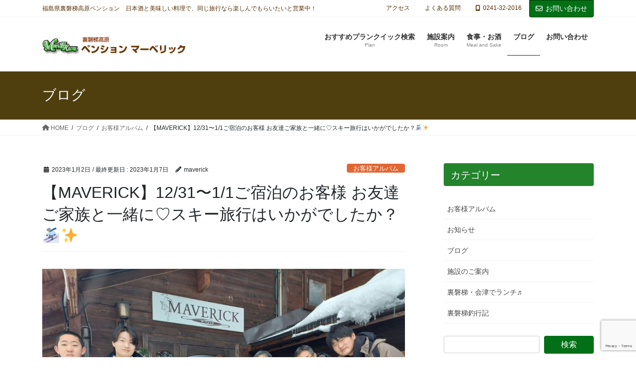

--- FILE ---
content_type: text/html; charset=UTF-8
request_url: https://maverick01.com/archives/6447
body_size: 19837
content:
<!DOCTYPE html>
<html lang="ja">
<head>
<meta charset="utf-8">
<meta http-equiv="X-UA-Compatible" content="IE=edge">
<meta name="viewport" content="width=device-width, initial-scale=1">

<title>【MAVERICK】12/31〜1/1ご宿泊のお客様   お友達ご家族と一緒に♡スキー旅行はいかがでしたか？⛷✨ | 裏磐梯高原ペンションマーベリック</title>
<meta name='robots' content='max-image-preview:large' />
<link rel='dns-prefetch' href='//webfonts.sakura.ne.jp' />
<link rel="alternate" type="application/rss+xml" title="裏磐梯高原ペンションマーベリック &raquo; フィード" href="https://maverick01.com/feed" />
<link rel="alternate" type="application/rss+xml" title="裏磐梯高原ペンションマーベリック &raquo; コメントフィード" href="https://maverick01.com/comments/feed" />
<link rel="alternate" type="application/rss+xml" title="裏磐梯高原ペンションマーベリック &raquo; 【MAVERICK】12/31〜1/1ご宿泊のお客様   お友達ご家族と一緒に♡スキー旅行はいかがでしたか？⛷✨ のコメントのフィード" href="https://maverick01.com/archives/6447/feed" />
<meta name="description" content="この度はご宿泊いただきまして誠に有難うございました。皆様の笑顔にお会いでき、お話ができて幸せな時間を過ごさせていただきました。大きくなったお兄ちゃんたちも全員集合でお写真✨本当に嬉しい限りです(*^^*)みんなで行ったスキー場は、良い思い出になっていただけましたでしょうか？「今年も皆様にとって、良い１年になりますように☆」" /><script type="text/javascript">
/* <![CDATA[ */
window._wpemojiSettings = {"baseUrl":"https:\/\/s.w.org\/images\/core\/emoji\/14.0.0\/72x72\/","ext":".png","svgUrl":"https:\/\/s.w.org\/images\/core\/emoji\/14.0.0\/svg\/","svgExt":".svg","source":{"concatemoji":"https:\/\/maverick01.com\/wp-includes\/js\/wp-emoji-release.min.js?ver=6.4.7"}};
/*! This file is auto-generated */
!function(i,n){var o,s,e;function c(e){try{var t={supportTests:e,timestamp:(new Date).valueOf()};sessionStorage.setItem(o,JSON.stringify(t))}catch(e){}}function p(e,t,n){e.clearRect(0,0,e.canvas.width,e.canvas.height),e.fillText(t,0,0);var t=new Uint32Array(e.getImageData(0,0,e.canvas.width,e.canvas.height).data),r=(e.clearRect(0,0,e.canvas.width,e.canvas.height),e.fillText(n,0,0),new Uint32Array(e.getImageData(0,0,e.canvas.width,e.canvas.height).data));return t.every(function(e,t){return e===r[t]})}function u(e,t,n){switch(t){case"flag":return n(e,"\ud83c\udff3\ufe0f\u200d\u26a7\ufe0f","\ud83c\udff3\ufe0f\u200b\u26a7\ufe0f")?!1:!n(e,"\ud83c\uddfa\ud83c\uddf3","\ud83c\uddfa\u200b\ud83c\uddf3")&&!n(e,"\ud83c\udff4\udb40\udc67\udb40\udc62\udb40\udc65\udb40\udc6e\udb40\udc67\udb40\udc7f","\ud83c\udff4\u200b\udb40\udc67\u200b\udb40\udc62\u200b\udb40\udc65\u200b\udb40\udc6e\u200b\udb40\udc67\u200b\udb40\udc7f");case"emoji":return!n(e,"\ud83e\udef1\ud83c\udffb\u200d\ud83e\udef2\ud83c\udfff","\ud83e\udef1\ud83c\udffb\u200b\ud83e\udef2\ud83c\udfff")}return!1}function f(e,t,n){var r="undefined"!=typeof WorkerGlobalScope&&self instanceof WorkerGlobalScope?new OffscreenCanvas(300,150):i.createElement("canvas"),a=r.getContext("2d",{willReadFrequently:!0}),o=(a.textBaseline="top",a.font="600 32px Arial",{});return e.forEach(function(e){o[e]=t(a,e,n)}),o}function t(e){var t=i.createElement("script");t.src=e,t.defer=!0,i.head.appendChild(t)}"undefined"!=typeof Promise&&(o="wpEmojiSettingsSupports",s=["flag","emoji"],n.supports={everything:!0,everythingExceptFlag:!0},e=new Promise(function(e){i.addEventListener("DOMContentLoaded",e,{once:!0})}),new Promise(function(t){var n=function(){try{var e=JSON.parse(sessionStorage.getItem(o));if("object"==typeof e&&"number"==typeof e.timestamp&&(new Date).valueOf()<e.timestamp+604800&&"object"==typeof e.supportTests)return e.supportTests}catch(e){}return null}();if(!n){if("undefined"!=typeof Worker&&"undefined"!=typeof OffscreenCanvas&&"undefined"!=typeof URL&&URL.createObjectURL&&"undefined"!=typeof Blob)try{var e="postMessage("+f.toString()+"("+[JSON.stringify(s),u.toString(),p.toString()].join(",")+"));",r=new Blob([e],{type:"text/javascript"}),a=new Worker(URL.createObjectURL(r),{name:"wpTestEmojiSupports"});return void(a.onmessage=function(e){c(n=e.data),a.terminate(),t(n)})}catch(e){}c(n=f(s,u,p))}t(n)}).then(function(e){for(var t in e)n.supports[t]=e[t],n.supports.everything=n.supports.everything&&n.supports[t],"flag"!==t&&(n.supports.everythingExceptFlag=n.supports.everythingExceptFlag&&n.supports[t]);n.supports.everythingExceptFlag=n.supports.everythingExceptFlag&&!n.supports.flag,n.DOMReady=!1,n.readyCallback=function(){n.DOMReady=!0}}).then(function(){return e}).then(function(){var e;n.supports.everything||(n.readyCallback(),(e=n.source||{}).concatemoji?t(e.concatemoji):e.wpemoji&&e.twemoji&&(t(e.twemoji),t(e.wpemoji)))}))}((window,document),window._wpemojiSettings);
/* ]]> */
</script>
<link rel='stylesheet' id='snow-monkey-blocks/child-pages/nopro-css' href='https://maverick01.com/wp-content/plugins/snow-monkey-blocks/dist/blocks/child-pages/nopro.css?ver=1720223184' type='text/css' media='all' />
<link rel='stylesheet' id='snow-monkey-blocks/contents-outline/nopro-css' href='https://maverick01.com/wp-content/plugins/snow-monkey-blocks/dist/blocks/contents-outline/nopro.css?ver=1720223184' type='text/css' media='all' />
<link rel='stylesheet' id='snow-monkey-blocks/like-me-box/nopro-css' href='https://maverick01.com/wp-content/plugins/snow-monkey-blocks/dist/blocks/like-me-box/nopro.css?ver=1720223184' type='text/css' media='all' />
<link rel='stylesheet' id='snow-monkey-blocks/pickup-slider/nopro-css' href='https://maverick01.com/wp-content/plugins/snow-monkey-blocks/dist/blocks/pickup-slider/nopro.css?ver=1720223184' type='text/css' media='all' />
<link rel='stylesheet' id='snow-monkey-blocks/recent-posts/nopro-css' href='https://maverick01.com/wp-content/plugins/snow-monkey-blocks/dist/blocks/recent-posts/nopro.css?ver=1720223184' type='text/css' media='all' />
<link rel='stylesheet' id='snow-monkey-blocks/rss/nopro-css' href='https://maverick01.com/wp-content/plugins/snow-monkey-blocks/dist/blocks/rss/nopro.css?ver=1720223184' type='text/css' media='all' />
<link rel='stylesheet' id='snow-monkey-blocks/taxonomy-posts/nopro-css' href='https://maverick01.com/wp-content/plugins/snow-monkey-blocks/dist/blocks/taxonomy-posts/nopro.css?ver=1720223184' type='text/css' media='all' />
<link rel='stylesheet' id='snow-monkey-blocks/taxonomy-terms/nopro-css' href='https://maverick01.com/wp-content/plugins/snow-monkey-blocks/dist/blocks/taxonomy-terms/nopro.css?ver=1720223184' type='text/css' media='all' />
<link rel='stylesheet' id='sbi_styles-css' href='https://maverick01.com/wp-content/plugins/instagram-feed/css/sbi-styles.min.css?ver=6.6.0' type='text/css' media='all' />
<link rel='stylesheet' id='vkExUnit_common_style-css' href='https://maverick01.com/wp-content/plugins/vk-all-in-one-expansion-unit/assets/css/vkExUnit_style.css?ver=9.100.4.1' type='text/css' media='all' />
<style id='vkExUnit_common_style-inline-css' type='text/css'>
:root {--ver_page_top_button_url:url(https://maverick01.com/wp-content/plugins/vk-all-in-one-expansion-unit/assets/images/to-top-btn-icon.svg);}@font-face {font-weight: normal;font-style: normal;font-family: "vk_sns";src: url("https://maverick01.com/wp-content/plugins/vk-all-in-one-expansion-unit/inc/sns/icons/fonts/vk_sns.eot?-bq20cj");src: url("https://maverick01.com/wp-content/plugins/vk-all-in-one-expansion-unit/inc/sns/icons/fonts/vk_sns.eot?#iefix-bq20cj") format("embedded-opentype"),url("https://maverick01.com/wp-content/plugins/vk-all-in-one-expansion-unit/inc/sns/icons/fonts/vk_sns.woff?-bq20cj") format("woff"),url("https://maverick01.com/wp-content/plugins/vk-all-in-one-expansion-unit/inc/sns/icons/fonts/vk_sns.ttf?-bq20cj") format("truetype"),url("https://maverick01.com/wp-content/plugins/vk-all-in-one-expansion-unit/inc/sns/icons/fonts/vk_sns.svg?-bq20cj#vk_sns") format("svg");}
.veu_promotion-alert__content--text {border: 1px solid rgba(0,0,0,0.125);padding: 0.5em 1em;border-radius: var(--vk-size-radius);margin-bottom: var(--vk-margin-block-bottom);font-size: 0.875rem;}/* Alert Content部分に段落タグを入れた場合に最後の段落の余白を0にする */.veu_promotion-alert__content--text p:last-of-type{margin-bottom:0;margin-top: 0;}
</style>
<style id='wp-emoji-styles-inline-css' type='text/css'>

	img.wp-smiley, img.emoji {
		display: inline !important;
		border: none !important;
		box-shadow: none !important;
		height: 1em !important;
		width: 1em !important;
		margin: 0 0.07em !important;
		vertical-align: -0.1em !important;
		background: none !important;
		padding: 0 !important;
	}
</style>
<link rel='stylesheet' id='wp-block-library-css' href='https://maverick01.com/wp-includes/css/dist/block-library/style.min.css?ver=6.4.7' type='text/css' media='all' />
<style id='wp-block-library-inline-css' type='text/css'>
.vk-cols--reverse{flex-direction:row-reverse}.vk-cols--hasbtn{margin-bottom:0}.vk-cols--hasbtn>.row>.vk_gridColumn_item,.vk-cols--hasbtn>.wp-block-column{position:relative;padding-bottom:3em}.vk-cols--hasbtn>.row>.vk_gridColumn_item>.wp-block-buttons,.vk-cols--hasbtn>.row>.vk_gridColumn_item>.vk_button,.vk-cols--hasbtn>.wp-block-column>.wp-block-buttons,.vk-cols--hasbtn>.wp-block-column>.vk_button{position:absolute;bottom:0;width:100%}.vk-cols--fit.wp-block-columns{gap:0}.vk-cols--fit.wp-block-columns,.vk-cols--fit.wp-block-columns:not(.is-not-stacked-on-mobile){margin-top:0;margin-bottom:0;justify-content:space-between}.vk-cols--fit.wp-block-columns>.wp-block-column *:last-child,.vk-cols--fit.wp-block-columns:not(.is-not-stacked-on-mobile)>.wp-block-column *:last-child{margin-bottom:0}.vk-cols--fit.wp-block-columns>.wp-block-column>.wp-block-cover,.vk-cols--fit.wp-block-columns:not(.is-not-stacked-on-mobile)>.wp-block-column>.wp-block-cover{margin-top:0}.vk-cols--fit.wp-block-columns.has-background,.vk-cols--fit.wp-block-columns:not(.is-not-stacked-on-mobile).has-background{padding:0}@media(max-width: 599px){.vk-cols--fit.wp-block-columns:not(.has-background)>.wp-block-column:not(.has-background),.vk-cols--fit.wp-block-columns:not(.is-not-stacked-on-mobile):not(.has-background)>.wp-block-column:not(.has-background){padding-left:0 !important;padding-right:0 !important}}@media(min-width: 782px){.vk-cols--fit.wp-block-columns .block-editor-block-list__block.wp-block-column:not(:first-child),.vk-cols--fit.wp-block-columns>.wp-block-column:not(:first-child),.vk-cols--fit.wp-block-columns:not(.is-not-stacked-on-mobile) .block-editor-block-list__block.wp-block-column:not(:first-child),.vk-cols--fit.wp-block-columns:not(.is-not-stacked-on-mobile)>.wp-block-column:not(:first-child){margin-left:0}}@media(min-width: 600px)and (max-width: 781px){.vk-cols--fit.wp-block-columns .wp-block-column:nth-child(2n),.vk-cols--fit.wp-block-columns:not(.is-not-stacked-on-mobile) .wp-block-column:nth-child(2n){margin-left:0}.vk-cols--fit.wp-block-columns .wp-block-column:not(:only-child),.vk-cols--fit.wp-block-columns:not(.is-not-stacked-on-mobile) .wp-block-column:not(:only-child){flex-basis:50% !important}}.vk-cols--fit--gap1.wp-block-columns{gap:1px}@media(min-width: 600px)and (max-width: 781px){.vk-cols--fit--gap1.wp-block-columns .wp-block-column:not(:only-child){flex-basis:calc(50% - 1px) !important}}.vk-cols--fit.vk-cols--grid>.block-editor-block-list__block,.vk-cols--fit.vk-cols--grid>.wp-block-column,.vk-cols--fit.vk-cols--grid:not(.is-not-stacked-on-mobile)>.block-editor-block-list__block,.vk-cols--fit.vk-cols--grid:not(.is-not-stacked-on-mobile)>.wp-block-column{flex-basis:50%;box-sizing:border-box}@media(max-width: 599px){.vk-cols--fit.vk-cols--grid.vk-cols--grid--alignfull>.wp-block-column:nth-child(2)>.wp-block-cover,.vk-cols--fit.vk-cols--grid.vk-cols--grid--alignfull>.wp-block-column:nth-child(2)>.vk_outer,.vk-cols--fit.vk-cols--grid:not(.is-not-stacked-on-mobile).vk-cols--grid--alignfull>.wp-block-column:nth-child(2)>.wp-block-cover,.vk-cols--fit.vk-cols--grid:not(.is-not-stacked-on-mobile).vk-cols--grid--alignfull>.wp-block-column:nth-child(2)>.vk_outer{width:100vw;margin-right:calc((100% - 100vw)/2);margin-left:calc((100% - 100vw)/2)}}@media(min-width: 600px){.vk-cols--fit.vk-cols--grid.vk-cols--grid--alignfull>.wp-block-column:nth-child(2)>.wp-block-cover,.vk-cols--fit.vk-cols--grid.vk-cols--grid--alignfull>.wp-block-column:nth-child(2)>.vk_outer,.vk-cols--fit.vk-cols--grid:not(.is-not-stacked-on-mobile).vk-cols--grid--alignfull>.wp-block-column:nth-child(2)>.wp-block-cover,.vk-cols--fit.vk-cols--grid:not(.is-not-stacked-on-mobile).vk-cols--grid--alignfull>.wp-block-column:nth-child(2)>.vk_outer{margin-right:calc(100% - 50vw);width:50vw}}@media(min-width: 600px){.vk-cols--fit.vk-cols--grid.vk-cols--grid--alignfull.vk-cols--reverse>.wp-block-column,.vk-cols--fit.vk-cols--grid:not(.is-not-stacked-on-mobile).vk-cols--grid--alignfull.vk-cols--reverse>.wp-block-column{margin-left:0;margin-right:0}.vk-cols--fit.vk-cols--grid.vk-cols--grid--alignfull.vk-cols--reverse>.wp-block-column:nth-child(2)>.wp-block-cover,.vk-cols--fit.vk-cols--grid.vk-cols--grid--alignfull.vk-cols--reverse>.wp-block-column:nth-child(2)>.vk_outer,.vk-cols--fit.vk-cols--grid:not(.is-not-stacked-on-mobile).vk-cols--grid--alignfull.vk-cols--reverse>.wp-block-column:nth-child(2)>.wp-block-cover,.vk-cols--fit.vk-cols--grid:not(.is-not-stacked-on-mobile).vk-cols--grid--alignfull.vk-cols--reverse>.wp-block-column:nth-child(2)>.vk_outer{margin-left:calc(100% - 50vw)}}.vk-cols--menu h2,.vk-cols--menu h3,.vk-cols--menu h4,.vk-cols--menu h5{margin-bottom:.2em;text-shadow:#000 0 0 10px}.vk-cols--menu h2:first-child,.vk-cols--menu h3:first-child,.vk-cols--menu h4:first-child,.vk-cols--menu h5:first-child{margin-top:0}.vk-cols--menu p{margin-bottom:1rem;text-shadow:#000 0 0 10px}.vk-cols--menu .wp-block-cover__inner-container:last-child{margin-bottom:0}.vk-cols--fitbnrs .wp-block-column .wp-block-cover:hover img{filter:unset}.vk-cols--fitbnrs .wp-block-column .wp-block-cover:hover{background-color:unset}.vk-cols--fitbnrs .wp-block-column .wp-block-cover:hover .wp-block-cover__image-background{filter:unset !important}.vk-cols--fitbnrs .wp-block-cover__inner-container{position:absolute;height:100%;width:100%}.vk-cols--fitbnrs .vk_button{height:100%;margin:0}.vk-cols--fitbnrs .vk_button .vk_button_btn,.vk-cols--fitbnrs .vk_button .btn{height:100%;width:100%;border:none;box-shadow:none;background-color:unset !important;transition:unset}.vk-cols--fitbnrs .vk_button .vk_button_btn:hover,.vk-cols--fitbnrs .vk_button .btn:hover{transition:unset}.vk-cols--fitbnrs .vk_button .vk_button_btn:after,.vk-cols--fitbnrs .vk_button .btn:after{border:none}.vk-cols--fitbnrs .vk_button .vk_button_link_txt{width:100%;position:absolute;top:50%;left:50%;transform:translateY(-50%) translateX(-50%);font-size:2rem;text-shadow:#000 0 0 10px}.vk-cols--fitbnrs .vk_button .vk_button_link_subCaption{width:100%;position:absolute;top:calc(50% + 2.2em);left:50%;transform:translateY(-50%) translateX(-50%);text-shadow:#000 0 0 10px}@media(min-width: 992px){.vk-cols--media.wp-block-columns{gap:3rem}}.vk-fit-map figure{margin-bottom:0}.vk-fit-map iframe{position:relative;margin-bottom:0;display:block;max-height:400px;width:100vw}.vk-fit-map:is(.alignfull,.alignwide) div{max-width:100%}.vk-table--th--width25 :where(tr>*:first-child){width:25%}.vk-table--th--width30 :where(tr>*:first-child){width:30%}.vk-table--th--width35 :where(tr>*:first-child){width:35%}.vk-table--th--width40 :where(tr>*:first-child){width:40%}.vk-table--th--bg-bright :where(tr>*:first-child){background-color:var(--wp--preset--color--bg-secondary, rgba(0, 0, 0, 0.05))}@media(max-width: 599px){.vk-table--mobile-block :is(th,td){width:100%;display:block}.vk-table--mobile-block.wp-block-table table :is(th,td){border-top:none}}.vk-table--width--th25 :where(tr>*:first-child){width:25%}.vk-table--width--th30 :where(tr>*:first-child){width:30%}.vk-table--width--th35 :where(tr>*:first-child){width:35%}.vk-table--width--th40 :where(tr>*:first-child){width:40%}.no-margin{margin:0}@media(max-width: 599px){.wp-block-image.vk-aligncenter--mobile>.alignright{float:none;margin-left:auto;margin-right:auto}.vk-no-padding-horizontal--mobile{padding-left:0 !important;padding-right:0 !important}}
/* VK Color Palettes */
</style>
<style id='snow-monkey-blocks-accordion-style-inline-css' type='text/css'>
.smb-accordion{--smb-accordion--gap:var(--_margin-1);--smb-accordion--title-background-color:var(--_lighter-color-gray)}.smb-accordion>*+*{margin-top:var(--smb-accordion--gap)}.smb-accordion__item{position:relative}.smb-accordion__item__title{align-items:center;background-color:var(--smb-accordion--title-background-color);display:flex;padding:calc(var(--_padding-1)*.5) var(--_padding-1)}.smb-accordion__item__title__label{flex:1 1 auto}.smb-accordion__item__title__icon{margin-left:var(--_margin-1);--_transition-duration:var(--_global--transition-duration);--_transition-function-timing:var(--_global--transition-function-timing);--_transition-delay:var(--_global--transition-delay);flex:0 0 auto;transition:transform var(--_transition-duration) var(--_transition-function-timing) var(--_transition-delay)}.smb-accordion__item__control{-webkit-appearance:none!important;appearance:none!important;bottom:0!important;cursor:pointer!important;display:block!important;height:100%!important;left:0!important;opacity:0!important;outline:none!important;position:absolute!important;right:0!important;top:0!important;width:100%!important;z-index:1!important}.smb-accordion__item__control:focus-visible{opacity:1!important;outline:1px solid!important}.smb-accordion__item__body{display:none;padding:var(--_padding1);position:relative;z-index:2}.smb-accordion .smb-accordion__item__control:checked+.smb-accordion__item__body,.smb-accordion .smb-accordion__item__control:checked+.smb-accordion__item__title+.smb-accordion__item__body{display:block}.smb-accordion .smb-accordion__item__control:checked+.smb-accordion__item__title>.smb-accordion__item__title__icon{transform:rotate(180deg)}:where(.smb-accordion__item__body.is-layout-constrained>*){--wp--style--global--content-size:100%;--wp--style--global--wide-size:100%}
</style>
<style id='snow-monkey-blocks-alert-style-inline-css' type='text/css'>
.smb-alert{--smb-alert--border-radius:var(--_global--border-radius);--smb-alert--background-color:#fff9e6;--smb-alert--border-color:#fff3cd;--smb-alert--color:#5a4d26;--smb-alert--padding:var(--_padding1);--smb-alert--icon-color:#ffc81a;--smb-alert--warning-background-color:#ffede6;--smb-alert--warning-border-color:#ffdacd;--smb-alert--warning-color:#361f17;--smb-alert--warning-icon-color:#ff561a;--smb-alert--success-background-color:#f4ffe6;--smb-alert--success-border-color:#dfffb3;--smb-alert--success-color:#28321b;--smb-alert--success-icon-color:#84e600;--smb-alert--remark-background-color:var(--_lightest-color-gray);--smb-alert--remark-border-color:var(--_lighter-color-gray);--smb-alert--remark-color:var(--_color-text);--smb-alert--remark-icon-color:var(--_color-gray);background-color:var(--smb-alert--background-color);border:1px solid var(--smb-alert--border-color);border-radius:var(--smb-alert--border-radius);color:var(--smb-alert--color);display:block;padding:var(--smb-alert--padding)}.smb-alert .svg-inline--fa{color:var(--smb-alert--icon-color)}.smb-alert--warning{--smb-alert--background-color:var(--smb-alert--warning-background-color);--smb-alert--border-color:var(--smb-alert--warning-border-color);--smb-alert--color:var(--smb-alert--warning-color);--smb-alert--icon-color:var(--smb-alert--warning-icon-color)}.smb-alert--success{--smb-alert--background-color:var(--smb-alert--success-background-color);--smb-alert--border-color:var(--smb-alert--success-border-color);--smb-alert--color:var(--smb-alert--success-color);--smb-alert--icon-color:var(--smb-alert--success-icon-color)}.smb-alert--remark{--smb-alert--background-color:var(--smb-alert--remark-background-color);--smb-alert--border-color:var(--smb-alert--remark-border-color);--smb-alert--color:var(--smb-alert--remark-color);--smb-alert--icon-color:var(--smb-alert--remark-icon-color)}.smb-alert__title{align-items:center;display:flex;margin-bottom:var(--_margin-1);position:relative}.smb-alert__title .svg-inline--fa{flex:0 0 auto;margin-right:var(--_margin-2);position:relative;top:-1px;--_font-size-level:3;font-size:var(--_fluid-font-size);height:1em;line-height:var(--_line-height)}:where(.smb-alert__body.is-layout-constrained>*){--wp--style--global--content-size:100%;--wp--style--global--wide-size:100%}
</style>
<link rel='stylesheet' id='snow-monkey-blocks-balloon-style-css' href='https://maverick01.com/wp-content/plugins/snow-monkey-blocks/dist/blocks/balloon/style.css?ver=6.4.7' type='text/css' media='all' />
<style id='snow-monkey-blocks-box-style-inline-css' type='text/css'>
.smb-box{--smb-box--background-color:#0000;--smb-box--background-image:initial;--smb-box--background-opacity:1;--smb-box--border-color:var(--_lighter-color-gray);--smb-box--border-style:solid;--smb-box--border-width:0px;--smb-box--border-radius:var(--_global--border-radius);--smb-box--box-shadow:initial;--smb-box--color:inherit;--smb-box--padding:var(--_padding1);border-radius:var(--smb-box--border-radius);border-width:0;box-shadow:var(--smb-box--box-shadow);color:var(--smb-box--color);overflow:visible;padding:var(--smb-box--padding);position:relative}.smb-box--p-s{--smb-box--padding:var(--_padding-1)}.smb-box--p-l{--smb-box--padding:var(--_padding2)}.smb-box__background{background-color:var(--smb-box--background-color);background-image:var(--smb-box--background-image);border:var(--smb-box--border-width) var(--smb-box--border-style) var(--smb-box--border-color);border-radius:var(--smb-box--border-radius);bottom:0;display:block;left:0;opacity:var(--smb-box--background-opacity);position:absolute;right:0;top:0}.smb-box__body{position:relative}:where(.smb-box__body.is-layout-constrained>*){--wp--style--global--content-size:100%;--wp--style--global--wide-size:100%}
</style>
<style id='snow-monkey-blocks-btn-style-inline-css' type='text/css'>
.smb-btn{--smb-btn--background-color:var(--wp--preset--color--black);--smb-btn--background-image:initial;--smb-btn--border:none;--smb-btn--border-radius:var(--_global--border-radius);--smb-btn--color:var(--wp--preset--color--white);--smb-btn--padding:var(--_padding-1);--smb-btn--padding-vertical:calc(var(--smb-btn--padding)*0.5);--smb-btn--padding-horizontal:var(--smb-btn--padding);--smb-btn--style--ghost--border-color:var(--smb-btn--background-color,currentColor);--smb-btn--style--ghost--color:currentColor;--smb-btn--style--text--color:currentColor;background-color:var(--smb-btn--background-color);background-image:var(--smb-btn--background-image);border:var(--smb-btn--border);border-radius:var(--smb-btn--border-radius);color:var(--smb-btn--color);display:inline-flex;justify-content:center;margin:0;max-width:100%;padding:var(--smb-btn--padding-vertical) var(--smb-btn--padding-horizontal);text-decoration:none;white-space:nowrap;--_transition-duration:var(--_global--transition-duration);--_transition-function-timing:var(--_global--transition-function-timing);--_transition-delay:var(--_global--transition-delay);transition:all var(--_transition-duration) var(--_transition-function-timing) var(--_transition-delay)}.smb-btn__label{color:currentColor;white-space:inherit!important}.smb-btn--little-wider{--smb-btn--padding-horizontal:var(--_padding2)}.smb-btn--wider{--smb-btn--padding-horizontal:var(--_padding3)}.smb-btn--full,.smb-btn--more-wider{width:100%}.smb-btn--wrap{white-space:normal}.smb-btn-wrapper.is-style-ghost .smb-btn{--smb-btn--color:var(--smb-btn--style--ghost--color);background-color:initial;border:1px solid var(--smb-btn--style--ghost--border-color)}.smb-btn-wrapper.is-style-ghost .smb-btn[style*="background-color:"]{background-color:initial!important}.smb-btn-wrapper.is-style-text .smb-btn{--smb-btn--background-color:#0000;--smb-btn--color:var(--smb-btn--style--text--color);border:none}.aligncenter .smb-btn-wrapper,.smb-btn-wrapper.aligncenter{text-align:center}@media (min-width:640px){.smb-btn--more-wider{--smb-btn--padding-horizontal:var(--_padding4);display:inline-block;width:auto}}@media (hover:hover) and (pointer:fine){.smb-btn:active,.smb-btn:focus,.smb-btn:hover{filter:brightness(90%)}}
</style>
<link rel='stylesheet' id='snow-monkey-blocks-btn-box-style-css' href='https://maverick01.com/wp-content/plugins/snow-monkey-blocks/dist/blocks/btn-box/style.css?ver=1720223184' type='text/css' media='all' />
<style id='snow-monkey-blocks-buttons-style-inline-css' type='text/css'>
.smb-buttons{--smb-buttons--gap:var(--_margin1);display:flex;flex-wrap:wrap;gap:var(--smb-buttons--gap)}.smb-buttons.has-text-align-left,.smb-buttons.is-content-justification-left{justify-content:flex-start}.smb-buttons.has-text-align-center,.smb-buttons.is-content-justification-center{justify-content:center}.smb-buttons.has-text-align-right,.smb-buttons.is-content-justification-right{justify-content:flex-end}.smb-buttons.is-content-justification-space-between{justify-content:space-between}.smb-buttons>.smb-btn-wrapper{flex:0 1 auto;margin:0}.smb-buttons>.smb-btn-wrapper--full{flex:1 1 auto}@media not all and (min-width:640px){.smb-buttons>.smb-btn-wrapper--more-wider{flex:1 1 auto}}
</style>
<link rel='stylesheet' id='snow-monkey-blocks-categories-list-style-css' href='https://maverick01.com/wp-content/plugins/snow-monkey-blocks/dist/blocks/categories-list/style.css?ver=6.4.7' type='text/css' media='all' />
<style id='snow-monkey-blocks-container-style-inline-css' type='text/css'>
.smb-container__body{margin-left:auto;margin-right:auto;max-width:100%}.smb-container--no-gutters{padding-left:0!important;padding-right:0!important}:where(.smb-container__body.is-layout-constrained>*){--wp--style--global--content-size:100%;--wp--style--global--wide-size:100%}
</style>
<style id='snow-monkey-blocks-countdown-style-inline-css' type='text/css'>
.smb-countdown{--smb-countdown--gap:var(--_margin-2);--smb-countdown--numeric-color:currentColor;--smb-countdown--clock-color:currentColor}.smb-countdown__list{align-items:center;align-self:center;display:flex;flex-direction:row;flex-wrap:wrap;list-style-type:none;margin-left:0;padding-left:0}.smb-countdown__list-item{margin:0 var(--smb-countdown--gap);text-align:center}.smb-countdown__list-item:first-child{margin-left:0}.smb-countdown__list-item:last-child{margin-right:0}.smb-countdown__list-item__numeric{color:var(--smb-countdown--numeric-color);display:block;--_font-size-level:3;font-size:var(--_fluid-font-size);font-weight:700;line-height:var(--_line-height)}.smb-countdown__list-item__clock{color:var(--smb-countdown--clock-color);display:block;--_font-size-level:-1;font-size:var(--_font-size);line-height:var(--_line-height)}.smb-countdown .align-center{justify-content:center}.smb-countdown .align-left{justify-content:flex-start}.smb-countdown .align-right{justify-content:flex-end}.is-style-inline .smb-countdown__list-item__clock,.is-style-inline .smb-countdown__list-item__numeric{display:inline}
</style>
<style id='snow-monkey-blocks-directory-structure-style-inline-css' type='text/css'>
.smb-directory-structure{--smb-directory-structure--background-color:var(--_lightest-color-gray);--smb-directory-structure--padding:var(--_padding1);--smb-directory-structure--gap:var(--_margin-2);--smb-directory-structure--icon-color:currentColor;background-color:var(--smb-directory-structure--background-color);overflow-x:auto;overflow-y:hidden;padding:var(--smb-directory-structure--padding)}.smb-directory-structure>*+*{margin-top:var(--smb-directory-structure--gap)}.smb-directory-structure__item{--smb-directory-structure--icon-color:currentColor}.smb-directory-structure__item p{align-items:flex-start;display:flex;flex-wrap:nowrap}.smb-directory-structure .fa-fw{color:var(--smb-directory-structure--icon-color);width:auto}.smb-directory-structure__item__name{margin-left:.5em;white-space:nowrap}.smb-directory-structure__item__list{margin-left:1.5em}.smb-directory-structure__item__list>*{margin-top:var(--smb-directory-structure--gap)}
</style>
<style id='snow-monkey-blocks-evaluation-star-style-inline-css' type='text/css'>
.smb-evaluation-star{--smb-evaluation-star--gap:var(--_margin-2);--smb-evaluation-star--icon-color:#f9bb2d;--smb-evaluation-star--numeric-color:currentColor;align-items:center;display:flex;gap:var(--smb-evaluation-star--gap)}.smb-evaluation-star--title-right .smb-evaluation-star__title{order:1}.smb-evaluation-star__body{display:inline-flex;gap:var(--smb-evaluation-star--gap)}.smb-evaluation-star__numeric{color:var(--smb-evaluation-star--numeric-color);font-weight:700}.smb-evaluation-star__numeric--right{order:1}.smb-evaluation-star__icon{color:var(--smb-evaluation-star--icon-color);display:inline-block}
</style>
<style id='snow-monkey-blocks-faq-style-inline-css' type='text/css'>
.smb-faq{--smb-faq--border-color:var(--_lighter-color-gray);--smb-faq--label-color:initial;--smb-faq--item-gap:var(--_margin1);--smb-faq--item-question-label-color:currentColor;--smb-faq--item-answer-label-color:currentColor;border-top:1px solid var(--smb-faq--border-color)}.smb-faq__item{border-bottom:1px solid var(--smb-faq--border-color);padding:var(--_padding1) 0}.smb-faq__item__answer,.smb-faq__item__question{display:flex;flex-direction:row;flex-wrap:nowrap}.smb-faq__item__answer__label,.smb-faq__item__question__label{flex:0 0 0%;margin-right:var(--smb-faq--item-gap);--_font-size-level:3;font-size:var(--_fluid-font-size);font-weight:400;line-height:var(--_line-height);line-height:1.05;min-width:.8em}.smb-faq__item__answer__body,.smb-faq__item__question__body{flex:1 1 auto}.smb-faq__item__question{font-weight:700;margin:0 0 var(--smb-faq--item-gap)}.smb-faq__item__question__label{color:var(--smb-faq--item-question-label-color)}.smb-faq__item__answer__label{color:var(--smb-faq--item-answer-label-color)}:where(.smb-faq__item__answer__body.is-layout-constrained>*){--wp--style--global--content-size:100%;--wp--style--global--wide-size:100%}
</style>
<style id='snow-monkey-blocks-flex-style-inline-css' type='text/css'>
.smb-flex{--smb-flex--box-shadow:none;box-shadow:var(--smb-flex--box-shadow);flex-direction:column}.smb-flex.is-horizontal{flex-direction:row}.smb-flex.is-vertical{flex-direction:column}.smb-flex>*{--smb--flex-grow:0;--smb--flex-shrink:1;--smb--flex-basis:auto;flex-basis:var(--smb--flex-basis);flex-grow:var(--smb--flex-grow);flex-shrink:var(--smb--flex-shrink);min-width:0}.smb-flex.is-layout-flex{gap:0}
</style>
<style id='snow-monkey-blocks-grid-style-inline-css' type='text/css'>
.smb-grid{--smb-grid--gap:0px;--smb-grid--column-auto-repeat:auto-fit;--smb-grid--columns:1;--smb-grid--column-min-width:250px;--smb-grid--grid-template-columns:none;--smb-grid--rows:1;--smb-grid--grid-template-rows:none;display:grid;gap:var(--smb-grid--gap)}.smb-grid>*{--smb--justify-self:stretch;--smb--align-self:stretch;--smb--grid-column:auto;--smb--grid-row:auto;align-self:var(--smb--align-self);grid-column:var(--smb--grid-column);grid-row:var(--smb--grid-row);justify-self:var(--smb--justify-self);margin-bottom:0;margin-top:0;min-width:0}.smb-grid--columns\:columns{grid-template-columns:repeat(var(--smb-grid--columns),1fr)}.smb-grid--columns\:min{grid-template-columns:repeat(var(--smb-grid--column-auto-repeat),minmax(min(var(--smb-grid--column-min-width),100%),1fr))}.smb-grid--columns\:free{grid-template-columns:var(--smb-grid--grid-template-columns)}.smb-grid--rows\:rows{grid-template-rows:repeat(var(--smb-grid--rows),1fr)}.smb-grid--rows\:free{grid-template-rows:var(--smb-grid--grid-template-rows)}
</style>
<link rel='stylesheet' id='snow-monkey-blocks-hero-header-style-css' href='https://maverick01.com/wp-content/plugins/snow-monkey-blocks/dist/blocks/hero-header/style.css?ver=20.5.5' type='text/css' media='all' />
<link rel='stylesheet' id='snow-monkey-blocks-information-style-css' href='https://maverick01.com/wp-content/plugins/snow-monkey-blocks/dist/blocks/information/style.css?ver=6.4.7' type='text/css' media='all' />
<link rel='stylesheet' id='snow-monkey-blocks-items-style-css' href='https://maverick01.com/wp-content/plugins/snow-monkey-blocks/dist/blocks/items/style.css?ver=1720223184' type='text/css' media='all' />
<style id='snow-monkey-blocks-list-style-inline-css' type='text/css'>
.smb-list{--smb-list--gap:var(--_margin-2)}.smb-list ul{list-style:none!important}.smb-list ul *>li:first-child,.smb-list ul li+li{margin-top:var(--smb-list--gap)}.smb-list ul>li{position:relative}.smb-list ul>li .smb-list__icon{left:-1.5em;position:absolute}
</style>
<link rel='stylesheet' id='snow-monkey-blocks-media-text-style-css' href='https://maverick01.com/wp-content/plugins/snow-monkey-blocks/dist/blocks/media-text/style.css?ver=6.4.7' type='text/css' media='all' />
<link rel='stylesheet' id='snow-monkey-blocks-panels-style-css' href='https://maverick01.com/wp-content/plugins/snow-monkey-blocks/dist/blocks/panels/style.css?ver=6.4.7' type='text/css' media='all' />
<style id='snow-monkey-blocks-price-menu-style-inline-css' type='text/css'>
.smb-price-menu{--smb-price-menu--border-color:var(--_lighter-color-gray);--smb-price-menu--item-padding:var(--_padding-1);border-top:1px solid var(--smb-price-menu--border-color)}.smb-price-menu>.smb-price-menu__item{margin-bottom:0;margin-top:0}.smb-price-menu__item{border-bottom:1px solid var(--smb-price-menu--border-color);padding:var(--smb-price-menu--item-padding) 0}@media (min-width:640px){.smb-price-menu__item{align-items:center;display:flex;flex-direction:row;flex-wrap:nowrap;justify-content:space-between}.smb-price-menu__item>*{flex:0 0 auto}}
</style>
<link rel='stylesheet' id='snow-monkey-blocks-pricing-table-style-css' href='https://maverick01.com/wp-content/plugins/snow-monkey-blocks/dist/blocks/pricing-table/style.css?ver=1720223184' type='text/css' media='all' />
<style id='snow-monkey-blocks-rating-box-style-inline-css' type='text/css'>
.smb-rating-box{--smb-rating-box--gap:var(--_margin-1);--smb-rating-box--bar-border-radius:var(--_global--border-radius);--smb-rating-box--bar-background-color:var(--_lighter-color-gray);--smb-rating-box--rating-background-color:#f9bb2d}.smb-rating-box__body>*+*{margin-top:var(--smb-rating-box--gap)}.smb-rating-box__item__title{margin-bottom:var(--_margin-2)}.smb-rating-box__item__evaluation__bar,.smb-rating-box__item__evaluation__rating{border-radius:var(--smb-rating-box--bar-border-radius);height:1rem}.smb-rating-box__item__evaluation__bar{background-color:var(--smb-rating-box--bar-background-color);position:relative}.smb-rating-box__item__evaluation__rating{background-color:var(--smb-rating-box--rating-background-color);left:0;position:absolute;top:0}.smb-rating-box__item__evaluation__numeric{position:absolute;right:0;top:-2rem;--_font-size-level:-2;font-size:var(--_font-size);line-height:var(--_line-height)}
</style>
<style id='snow-monkey-blocks-read-more-box-style-inline-css' type='text/css'>
.smb-read-more-box{--smb-read-more-box--content-height:100px;--smb-read-more-box--mask-color:var(--_global--background-color,#fff)}.smb-read-more-box__content{--_transition-duration:var(--_global--transition-duration);--_transition-function-timing:var(--_global--transition-function-timing);--_transition-delay:var(--_global--transition-delay);overflow:hidden;position:relative;transition:height var(--_transition-duration) var(--_transition-function-timing) var(--_transition-delay)}.smb-read-more-box__content[aria-hidden=true]{height:var(--smb-read-more-box--content-height)}.smb-read-more-box__action{display:flex;flex-wrap:wrap;margin-top:var(--_padding-1)}.smb-read-more-box__action.is-content-justification-left{justify-content:start}.smb-read-more-box__action.is-content-justification-center{justify-content:center}.smb-read-more-box__action.is-content-justification-right{justify-content:end}.smb-read-more-box__btn-wrapper.smb-btn-wrapper--full{flex-grow:1}.smb-read-more-box__button{cursor:pointer}.smb-read-more-box--has-mask .smb-read-more-box__content[aria-hidden=true]:after{background:linear-gradient(to bottom,#0000 0,var(--smb-read-more-box--mask-color) 100%);bottom:0;content:"";display:block;height:50px;left:0;position:absolute;right:0}.smb-read-more-box.is-style-ghost .smb-read-more-box__button{--smb-btn--color:var(--smb-btn--style--ghost--color);background-color:initial;border:1px solid var(--smb-btn--style--ghost--border-color)}.smb-read-more-box.is-style-text .smb-read-more-box__button{--smb-btn--background-color:#0000;--smb-btn--color:var(--smb-btn--style--text--color);--smb-btn--padding:0px;border:none}:where(.smb-read-more-box__content.is-layout-constrained>*){--wp--style--global--content-size:100%;--wp--style--global--wide-size:100%}
</style>
<link rel='stylesheet' id='snow-monkey-blocks-section-style-css' href='https://maverick01.com/wp-content/plugins/snow-monkey-blocks/dist/blocks/section/style.css?ver=20.5.5' type='text/css' media='all' />
<link rel='stylesheet' id='snow-monkey-blocks-section-break-the-grid-style-css' href='https://maverick01.com/wp-content/plugins/snow-monkey-blocks/dist/blocks/section-break-the-grid/style.css?ver=1720223184' type='text/css' media='all' />
<link rel='stylesheet' id='snow-monkey-blocks-section-side-heading-style-css' href='https://maverick01.com/wp-content/plugins/snow-monkey-blocks/dist/blocks/section-side-heading/style.css?ver=1720223184' type='text/css' media='all' />
<link rel='stylesheet' id='snow-monkey-blocks-section-with-bgimage-style-css' href='https://maverick01.com/wp-content/plugins/snow-monkey-blocks/dist/blocks/section-with-bgimage/style.css?ver=1720223184' type='text/css' media='all' />
<link rel='stylesheet' id='snow-monkey-blocks-section-with-bgvideo-style-css' href='https://maverick01.com/wp-content/plugins/snow-monkey-blocks/dist/blocks/section-with-bgvideo/style.css?ver=1720223184' type='text/css' media='all' />
<link rel='stylesheet' id='slick-carousel-css' href='https://maverick01.com/wp-content/plugins/snow-monkey-blocks/dist/packages/slick/slick.css?ver=1720223184' type='text/css' media='all' />
<link rel='stylesheet' id='slick-carousel-theme-css' href='https://maverick01.com/wp-content/plugins/snow-monkey-blocks/dist/packages/slick/slick-theme.css?ver=1720223184' type='text/css' media='all' />
<link rel='stylesheet' id='snow-monkey-blocks-slider-style-css' href='https://maverick01.com/wp-content/plugins/snow-monkey-blocks/dist/blocks/slider/style.css?ver=1720223184' type='text/css' media='all' />
<link rel='stylesheet' id='spider-css' href='https://maverick01.com/wp-content/plugins/snow-monkey-blocks/dist/packages/spider/dist/css/spider.css?ver=1720223184' type='text/css' media='all' />
<link rel='stylesheet' id='snow-monkey-blocks-spider-slider-style-css' href='https://maverick01.com/wp-content/plugins/snow-monkey-blocks/dist/blocks/spider-slider/style.css?ver=1720223184' type='text/css' media='all' />
<link rel='stylesheet' id='snow-monkey-blocks-spider-contents-slider-style-css' href='https://maverick01.com/wp-content/plugins/snow-monkey-blocks/dist/blocks/spider-contents-slider/style.css?ver=1720223184' type='text/css' media='all' />
<link rel='stylesheet' id='snow-monkey-blocks-spider-pickup-slider-style-css' href='https://maverick01.com/wp-content/plugins/snow-monkey-blocks/dist/blocks/spider-pickup-slider/style.css?ver=1720223184' type='text/css' media='all' />
<link rel='stylesheet' id='snow-monkey-blocks-step-style-css' href='https://maverick01.com/wp-content/plugins/snow-monkey-blocks/dist/blocks/step/style.css?ver=6.4.7' type='text/css' media='all' />
<link rel='stylesheet' id='snow-monkey-blocks-tabs-style-css' href='https://maverick01.com/wp-content/plugins/snow-monkey-blocks/dist/blocks/tabs/style.css?ver=6.4.7' type='text/css' media='all' />
<style id='snow-monkey-blocks-taxonomy-terms-style-inline-css' type='text/css'>
.smb-taxonomy-terms.is-style-tag .smb-taxonomy-terms__list{list-style:none;margin-left:0;padding-left:0}.smb-taxonomy-terms.is-style-tag .smb-taxonomy-terms__item{display:inline-block;margin:4px 4px 4px 0}.smb-taxonomy-terms.is-style-slash .smb-taxonomy-terms__list{display:flex;flex-wrap:wrap;list-style:none;margin-left:0;padding-left:0}.smb-taxonomy-terms.is-style-slash .smb-taxonomy-terms__item{display:inline-block}.smb-taxonomy-terms.is-style-slash .smb-taxonomy-terms__item:not(:last-child):after{content:"/";display:inline-block;margin:0 .5em}
</style>
<style id='snow-monkey-blocks-testimonial-style-inline-css' type='text/css'>
.smb-testimonial__item{display:flex;flex-direction:row;flex-wrap:nowrap;justify-content:center}.smb-testimonial__item__figure{border-radius:100%;flex:0 0 auto;height:48px;margin-right:var(--_margin-1);margin-top:calc(var(--_half-leading)*1rem);overflow:hidden;width:48px}.smb-testimonial__item__figure img{height:100%;object-fit:cover;object-position:50% 50%;width:100%}.smb-testimonial__item__body{flex:1 1 auto;max-width:100%}.smb-testimonial__item__name{--_font-size-level:-2;font-size:var(--_font-size);line-height:var(--_line-height)}.smb-testimonial__item__name a{color:inherit}.smb-testimonial__item__lede{--_font-size-level:-2;font-size:var(--_font-size);line-height:var(--_line-height)}.smb-testimonial__item__lede a{color:inherit}.smb-testimonial__item__content{margin-bottom:var(--_margin-1);--_font-size-level:-1;font-size:var(--_font-size);line-height:var(--_line-height)}.smb-testimonial__item__content:after{background-color:currentColor;content:"";display:block;height:1px;margin-top:var(--_margin-1);width:2rem}
</style>
<link rel='stylesheet' id='snow-monkey-blocks-thumbnail-gallery-style-css' href='https://maverick01.com/wp-content/plugins/snow-monkey-blocks/dist/blocks/thumbnail-gallery/style.css?ver=1720223184' type='text/css' media='all' />
<link rel='stylesheet' id='vk-swiper-style-css' href='https://maverick01.com/wp-content/plugins/vk-blocks-pro/vendor/vektor-inc/vk-swiper/src/assets/css/swiper-bundle.min.css?ver=11.0.2' type='text/css' media='all' />
<link rel='stylesheet' id='vk-blocks-build-css-css' href='https://maverick01.com/wp-content/plugins/vk-blocks-pro/build/block-build.css?ver=1.91.0.1' type='text/css' media='all' />
<style id='vk-blocks-build-css-inline-css' type='text/css'>
:root {--vk_flow-arrow: url(https://maverick01.com/wp-content/plugins/vk-blocks-pro/inc/vk-blocks/images/arrow_bottom.svg);--vk_image-mask-circle: url(https://maverick01.com/wp-content/plugins/vk-blocks-pro/inc/vk-blocks/images/circle.svg);--vk_image-mask-wave01: url(https://maverick01.com/wp-content/plugins/vk-blocks-pro/inc/vk-blocks/images/wave01.svg);--vk_image-mask-wave02: url(https://maverick01.com/wp-content/plugins/vk-blocks-pro/inc/vk-blocks/images/wave02.svg);--vk_image-mask-wave03: url(https://maverick01.com/wp-content/plugins/vk-blocks-pro/inc/vk-blocks/images/wave03.svg);--vk_image-mask-wave04: url(https://maverick01.com/wp-content/plugins/vk-blocks-pro/inc/vk-blocks/images/wave04.svg);}

	:root {

		--vk-balloon-border-width:1px;

		--vk-balloon-speech-offset:-12px;
	}
	
</style>
<link rel='stylesheet' id='snow-monkey-blocks-css' href='https://maverick01.com/wp-content/plugins/snow-monkey-blocks/dist/css/blocks.css?ver=1720223184' type='text/css' media='all' />
<link rel='stylesheet' id='snow-monkey-blocks-fallback-css' href='https://maverick01.com/wp-content/plugins/snow-monkey-blocks/dist/css/fallback.css?ver=1720223184' type='text/css' media='all' />
<style id='classic-theme-styles-inline-css' type='text/css'>
/*! This file is auto-generated */
.wp-block-button__link{color:#fff;background-color:#32373c;border-radius:9999px;box-shadow:none;text-decoration:none;padding:calc(.667em + 2px) calc(1.333em + 2px);font-size:1.125em}.wp-block-file__button{background:#32373c;color:#fff;text-decoration:none}
</style>
<style id='global-styles-inline-css' type='text/css'>
body{--wp--preset--color--black: #000000;--wp--preset--color--cyan-bluish-gray: #abb8c3;--wp--preset--color--white: #ffffff;--wp--preset--color--pale-pink: #f78da7;--wp--preset--color--vivid-red: #cf2e2e;--wp--preset--color--luminous-vivid-orange: #ff6900;--wp--preset--color--luminous-vivid-amber: #fcb900;--wp--preset--color--light-green-cyan: #7bdcb5;--wp--preset--color--vivid-green-cyan: #00d084;--wp--preset--color--pale-cyan-blue: #8ed1fc;--wp--preset--color--vivid-cyan-blue: #0693e3;--wp--preset--color--vivid-purple: #9b51e0;--wp--preset--gradient--vivid-cyan-blue-to-vivid-purple: linear-gradient(135deg,rgba(6,147,227,1) 0%,rgb(155,81,224) 100%);--wp--preset--gradient--light-green-cyan-to-vivid-green-cyan: linear-gradient(135deg,rgb(122,220,180) 0%,rgb(0,208,130) 100%);--wp--preset--gradient--luminous-vivid-amber-to-luminous-vivid-orange: linear-gradient(135deg,rgba(252,185,0,1) 0%,rgba(255,105,0,1) 100%);--wp--preset--gradient--luminous-vivid-orange-to-vivid-red: linear-gradient(135deg,rgba(255,105,0,1) 0%,rgb(207,46,46) 100%);--wp--preset--gradient--very-light-gray-to-cyan-bluish-gray: linear-gradient(135deg,rgb(238,238,238) 0%,rgb(169,184,195) 100%);--wp--preset--gradient--cool-to-warm-spectrum: linear-gradient(135deg,rgb(74,234,220) 0%,rgb(151,120,209) 20%,rgb(207,42,186) 40%,rgb(238,44,130) 60%,rgb(251,105,98) 80%,rgb(254,248,76) 100%);--wp--preset--gradient--blush-light-purple: linear-gradient(135deg,rgb(255,206,236) 0%,rgb(152,150,240) 100%);--wp--preset--gradient--blush-bordeaux: linear-gradient(135deg,rgb(254,205,165) 0%,rgb(254,45,45) 50%,rgb(107,0,62) 100%);--wp--preset--gradient--luminous-dusk: linear-gradient(135deg,rgb(255,203,112) 0%,rgb(199,81,192) 50%,rgb(65,88,208) 100%);--wp--preset--gradient--pale-ocean: linear-gradient(135deg,rgb(255,245,203) 0%,rgb(182,227,212) 50%,rgb(51,167,181) 100%);--wp--preset--gradient--electric-grass: linear-gradient(135deg,rgb(202,248,128) 0%,rgb(113,206,126) 100%);--wp--preset--gradient--midnight: linear-gradient(135deg,rgb(2,3,129) 0%,rgb(40,116,252) 100%);--wp--preset--font-size--small: 13px;--wp--preset--font-size--medium: 20px;--wp--preset--font-size--large: 36px;--wp--preset--font-size--x-large: 42px;--wp--preset--spacing--20: 0.44rem;--wp--preset--spacing--30: 0.67rem;--wp--preset--spacing--40: 1rem;--wp--preset--spacing--50: 1.5rem;--wp--preset--spacing--60: 2.25rem;--wp--preset--spacing--70: 3.38rem;--wp--preset--spacing--80: 5.06rem;--wp--preset--shadow--natural: 6px 6px 9px rgba(0, 0, 0, 0.2);--wp--preset--shadow--deep: 12px 12px 50px rgba(0, 0, 0, 0.4);--wp--preset--shadow--sharp: 6px 6px 0px rgba(0, 0, 0, 0.2);--wp--preset--shadow--outlined: 6px 6px 0px -3px rgba(255, 255, 255, 1), 6px 6px rgba(0, 0, 0, 1);--wp--preset--shadow--crisp: 6px 6px 0px rgba(0, 0, 0, 1);}:where(.is-layout-flex){gap: 0.5em;}:where(.is-layout-grid){gap: 0.5em;}body .is-layout-flow > .alignleft{float: left;margin-inline-start: 0;margin-inline-end: 2em;}body .is-layout-flow > .alignright{float: right;margin-inline-start: 2em;margin-inline-end: 0;}body .is-layout-flow > .aligncenter{margin-left: auto !important;margin-right: auto !important;}body .is-layout-constrained > .alignleft{float: left;margin-inline-start: 0;margin-inline-end: 2em;}body .is-layout-constrained > .alignright{float: right;margin-inline-start: 2em;margin-inline-end: 0;}body .is-layout-constrained > .aligncenter{margin-left: auto !important;margin-right: auto !important;}body .is-layout-constrained > :where(:not(.alignleft):not(.alignright):not(.alignfull)){max-width: var(--wp--style--global--content-size);margin-left: auto !important;margin-right: auto !important;}body .is-layout-constrained > .alignwide{max-width: var(--wp--style--global--wide-size);}body .is-layout-flex{display: flex;}body .is-layout-flex{flex-wrap: wrap;align-items: center;}body .is-layout-flex > *{margin: 0;}body .is-layout-grid{display: grid;}body .is-layout-grid > *{margin: 0;}:where(.wp-block-columns.is-layout-flex){gap: 2em;}:where(.wp-block-columns.is-layout-grid){gap: 2em;}:where(.wp-block-post-template.is-layout-flex){gap: 1.25em;}:where(.wp-block-post-template.is-layout-grid){gap: 1.25em;}.has-black-color{color: var(--wp--preset--color--black) !important;}.has-cyan-bluish-gray-color{color: var(--wp--preset--color--cyan-bluish-gray) !important;}.has-white-color{color: var(--wp--preset--color--white) !important;}.has-pale-pink-color{color: var(--wp--preset--color--pale-pink) !important;}.has-vivid-red-color{color: var(--wp--preset--color--vivid-red) !important;}.has-luminous-vivid-orange-color{color: var(--wp--preset--color--luminous-vivid-orange) !important;}.has-luminous-vivid-amber-color{color: var(--wp--preset--color--luminous-vivid-amber) !important;}.has-light-green-cyan-color{color: var(--wp--preset--color--light-green-cyan) !important;}.has-vivid-green-cyan-color{color: var(--wp--preset--color--vivid-green-cyan) !important;}.has-pale-cyan-blue-color{color: var(--wp--preset--color--pale-cyan-blue) !important;}.has-vivid-cyan-blue-color{color: var(--wp--preset--color--vivid-cyan-blue) !important;}.has-vivid-purple-color{color: var(--wp--preset--color--vivid-purple) !important;}.has-black-background-color{background-color: var(--wp--preset--color--black) !important;}.has-cyan-bluish-gray-background-color{background-color: var(--wp--preset--color--cyan-bluish-gray) !important;}.has-white-background-color{background-color: var(--wp--preset--color--white) !important;}.has-pale-pink-background-color{background-color: var(--wp--preset--color--pale-pink) !important;}.has-vivid-red-background-color{background-color: var(--wp--preset--color--vivid-red) !important;}.has-luminous-vivid-orange-background-color{background-color: var(--wp--preset--color--luminous-vivid-orange) !important;}.has-luminous-vivid-amber-background-color{background-color: var(--wp--preset--color--luminous-vivid-amber) !important;}.has-light-green-cyan-background-color{background-color: var(--wp--preset--color--light-green-cyan) !important;}.has-vivid-green-cyan-background-color{background-color: var(--wp--preset--color--vivid-green-cyan) !important;}.has-pale-cyan-blue-background-color{background-color: var(--wp--preset--color--pale-cyan-blue) !important;}.has-vivid-cyan-blue-background-color{background-color: var(--wp--preset--color--vivid-cyan-blue) !important;}.has-vivid-purple-background-color{background-color: var(--wp--preset--color--vivid-purple) !important;}.has-black-border-color{border-color: var(--wp--preset--color--black) !important;}.has-cyan-bluish-gray-border-color{border-color: var(--wp--preset--color--cyan-bluish-gray) !important;}.has-white-border-color{border-color: var(--wp--preset--color--white) !important;}.has-pale-pink-border-color{border-color: var(--wp--preset--color--pale-pink) !important;}.has-vivid-red-border-color{border-color: var(--wp--preset--color--vivid-red) !important;}.has-luminous-vivid-orange-border-color{border-color: var(--wp--preset--color--luminous-vivid-orange) !important;}.has-luminous-vivid-amber-border-color{border-color: var(--wp--preset--color--luminous-vivid-amber) !important;}.has-light-green-cyan-border-color{border-color: var(--wp--preset--color--light-green-cyan) !important;}.has-vivid-green-cyan-border-color{border-color: var(--wp--preset--color--vivid-green-cyan) !important;}.has-pale-cyan-blue-border-color{border-color: var(--wp--preset--color--pale-cyan-blue) !important;}.has-vivid-cyan-blue-border-color{border-color: var(--wp--preset--color--vivid-cyan-blue) !important;}.has-vivid-purple-border-color{border-color: var(--wp--preset--color--vivid-purple) !important;}.has-vivid-cyan-blue-to-vivid-purple-gradient-background{background: var(--wp--preset--gradient--vivid-cyan-blue-to-vivid-purple) !important;}.has-light-green-cyan-to-vivid-green-cyan-gradient-background{background: var(--wp--preset--gradient--light-green-cyan-to-vivid-green-cyan) !important;}.has-luminous-vivid-amber-to-luminous-vivid-orange-gradient-background{background: var(--wp--preset--gradient--luminous-vivid-amber-to-luminous-vivid-orange) !important;}.has-luminous-vivid-orange-to-vivid-red-gradient-background{background: var(--wp--preset--gradient--luminous-vivid-orange-to-vivid-red) !important;}.has-very-light-gray-to-cyan-bluish-gray-gradient-background{background: var(--wp--preset--gradient--very-light-gray-to-cyan-bluish-gray) !important;}.has-cool-to-warm-spectrum-gradient-background{background: var(--wp--preset--gradient--cool-to-warm-spectrum) !important;}.has-blush-light-purple-gradient-background{background: var(--wp--preset--gradient--blush-light-purple) !important;}.has-blush-bordeaux-gradient-background{background: var(--wp--preset--gradient--blush-bordeaux) !important;}.has-luminous-dusk-gradient-background{background: var(--wp--preset--gradient--luminous-dusk) !important;}.has-pale-ocean-gradient-background{background: var(--wp--preset--gradient--pale-ocean) !important;}.has-electric-grass-gradient-background{background: var(--wp--preset--gradient--electric-grass) !important;}.has-midnight-gradient-background{background: var(--wp--preset--gradient--midnight) !important;}.has-small-font-size{font-size: var(--wp--preset--font-size--small) !important;}.has-medium-font-size{font-size: var(--wp--preset--font-size--medium) !important;}.has-large-font-size{font-size: var(--wp--preset--font-size--large) !important;}.has-x-large-font-size{font-size: var(--wp--preset--font-size--x-large) !important;}
.wp-block-navigation a:where(:not(.wp-element-button)){color: inherit;}
:where(.wp-block-post-template.is-layout-flex){gap: 1.25em;}:where(.wp-block-post-template.is-layout-grid){gap: 1.25em;}
:where(.wp-block-columns.is-layout-flex){gap: 2em;}:where(.wp-block-columns.is-layout-grid){gap: 2em;}
.wp-block-pullquote{font-size: 1.5em;line-height: 1.6;}
</style>
<link rel='stylesheet' id='contact-form-7-css' href='https://maverick01.com/wp-content/plugins/contact-form-7/includes/css/styles.css?ver=5.9.6' type='text/css' media='all' />
<link rel='stylesheet' id='bootstrap-4-style-css' href='https://maverick01.com/wp-content/themes/lightning-pro/library/bootstrap-4/css/bootstrap.min.css?ver=4.5.0' type='text/css' media='all' />
<link rel='stylesheet' id='lightning-common-style-css' href='https://maverick01.com/wp-content/themes/lightning-pro/assets/css/common.css?ver=8.23.10' type='text/css' media='all' />
<style id='lightning-common-style-inline-css' type='text/css'>
/* vk-mobile-nav */:root {--vk-mobile-nav-menu-btn-bg-src: url("https://maverick01.com/wp-content/themes/lightning-pro/inc/vk-mobile-nav/package/images/vk-menu-btn-black.svg");--vk-mobile-nav-menu-btn-close-bg-src: url("https://maverick01.com/wp-content/themes/lightning-pro/inc/vk-mobile-nav/package/images/vk-menu-close-black.svg");--vk-menu-acc-icon-open-black-bg-src: url("https://maverick01.com/wp-content/themes/lightning-pro/inc/vk-mobile-nav/package/images/vk-menu-acc-icon-open-black.svg");--vk-menu-acc-icon-open-white-bg-src: url("https://maverick01.com/wp-content/themes/lightning-pro/inc/vk-mobile-nav/package/images/vk-menu-acc-icon-open-white.svg");--vk-menu-acc-icon-close-black-bg-src: url("https://maverick01.com/wp-content/themes/lightning-pro/inc/vk-mobile-nav/package/images/vk-menu-close-black.svg");--vk-menu-acc-icon-close-white-bg-src: url("https://maverick01.com/wp-content/themes/lightning-pro/inc/vk-mobile-nav/package/images/vk-menu-close-white.svg");}
</style>
<link rel='stylesheet' id='lightning-design-style-css' href='https://maverick01.com/wp-content/themes/lightning-pro/design-skin/origin2/css/style.css?ver=8.23.10' type='text/css' media='all' />
<style id='lightning-design-style-inline-css' type='text/css'>
:root {--color-key:#027016;--wp--preset--color--vk-color-primary:#027016;--color-key-dark:#043a01;}
/* ltg common custom */:root {--vk-menu-acc-btn-border-color:#333;--vk-color-primary:#027016;--color-key:#027016;--wp--preset--color--vk-color-primary:#027016;--color-key-dark:#043a01;}.bbp-submit-wrapper .button.submit { background-color:#043a01 ; }.bbp-submit-wrapper .button.submit:hover { background-color:#027016 ; }.veu_color_txt_key { color:#043a01 ; }.veu_color_bg_key { background-color:#043a01 ; }.veu_color_border_key { border-color:#043a01 ; }.btn-default { border-color:#027016;color:#027016;}.btn-default:focus,.btn-default:hover { border-color:#027016;background-color: #027016; }.wp-block-search__button,.btn-primary { background-color:#027016;border-color:#043a01; }.wp-block-search__button:focus,.wp-block-search__button:hover,.btn-primary:not(:disabled):not(.disabled):active,.btn-primary:focus,.btn-primary:hover { background-color:#043a01;border-color:#027016; }.btn-outline-primary { color : #027016 ; border-color:#027016; }.btn-outline-primary:not(:disabled):not(.disabled):active,.btn-outline-primary:focus,.btn-outline-primary:hover { color : #fff; background-color:#027016;border-color:#043a01; }a { color:#a05a2b; }a:hover { color:#c69023; }
/* Pro Title Design */ h2,.mainSection .cart_totals h2,h2.mainSection-title { background-color:unset;position: relative;border:none;padding:unset;margin-left: auto;margin-right: auto;border-radius:unset;outline: unset;outline-offset: unset;box-shadow: unset;content:none;overflow: unset;background-color:#027016;position: relative;padding: 0.6em 0.8em 0.5em;margin-bottom:1.2em;color:#fff;border-radius:4px;text-align:left;}h2 a,.mainSection .cart_totals h2 a,h2.mainSection-title a { color:#fff;}h2::before,.mainSection .cart_totals h2::before,h2.mainSection-title::before { background-color:unset;position: relative;border:none;padding:unset;margin-left: auto;margin-right: auto;border-radius:unset;outline: unset;outline-offset: unset;box-shadow: unset;content:none;overflow: unset;content: "";position: absolute;top: auto;left: 40px;bottom: -20px;width: auto;margin-left: -10px;border: 10px solid transparent;border-top: 10px solid #027016;z-index: 2;height: auto;background-color: transparent !important;}h2::after,.mainSection .cart_totals h2::after,h2.mainSection-title::after { background-color:unset;position: relative;border:none;padding:unset;margin-left: auto;margin-right: auto;border-radius:unset;outline: unset;outline-offset: unset;box-shadow: unset;content:none;overflow: unset;}.siteContent .subSection-title,.siteContent .widget .subSection-title { background-color:unset;position: relative;border:none;padding:unset;margin-left: auto;margin-right: auto;border-radius:unset;outline: unset;outline-offset: unset;box-shadow: unset;content:none;overflow: unset;background-color:#027016;padding: 0.6em 0.7em 0.5em;margin-bottom:1.2em;color:#fff;border-radius:4px;}.siteContent .subSection-title a,.siteContent .widget .subSection-title a { color:#fff;}.siteContent .subSection-title::before,.siteContent .widget .subSection-title::before { background-color:unset;position: relative;border:none;padding:unset;margin-left: auto;margin-right: auto;border-radius:unset;outline: unset;outline-offset: unset;box-shadow: unset;content:none;overflow: unset;}.siteContent .subSection-title::after,.siteContent .widget .subSection-title::after { background-color:unset;position: relative;border:none;padding:unset;margin-left: auto;margin-right: auto;border-radius:unset;outline: unset;outline-offset: unset;box-shadow: unset;content:none;overflow: unset;}h3 { background-color:unset;position: relative;border:none;padding:unset;margin-left: auto;margin-right: auto;border-radius:unset;outline: unset;outline-offset: unset;box-shadow: unset;content:none;overflow: unset;color: #333;padding: 0.6em 0 0.5em;margin-bottom:1.2em;border-top: double 3px #027016;border-bottom: double 3px #027016;}h3 a { color:#333;}h3::before { background-color:unset;position: relative;border:none;padding:unset;margin-left: auto;margin-right: auto;border-radius:unset;outline: unset;outline-offset: unset;box-shadow: unset;content:none;overflow: unset;}h3::after { background-color:unset;position: relative;border:none;padding:unset;margin-left: auto;margin-right: auto;border-radius:unset;outline: unset;outline-offset: unset;box-shadow: unset;content:none;overflow: unset;}
.media .media-body .media-heading a:hover { color:#027016; }@media (min-width: 768px){.gMenu > li:before,.gMenu > li.menu-item-has-children::after { border-bottom-color:#043a01 }.gMenu li li { background-color:#043a01 }.gMenu li li a:hover { background-color:#027016; }} /* @media (min-width: 768px) */h2,.mainSection-title { border-top-color:#027016; }h3:after,.subSection-title:after { border-bottom-color:#027016; }ul.page-numbers li span.page-numbers.current,.page-link dl .post-page-numbers.current { background-color:#027016; }.pager li > a { border-color:#027016;color:#027016;}.pager li > a:hover { background-color:#027016;color:#fff;}.siteFooter { border-top-color:#027016; }dt { border-left-color:#027016; }:root {--g_nav_main_acc_icon_open_url:url(https://maverick01.com/wp-content/themes/lightning-pro/inc/vk-mobile-nav/package/images/vk-menu-acc-icon-open-black.svg);--g_nav_main_acc_icon_close_url: url(https://maverick01.com/wp-content/themes/lightning-pro/inc/vk-mobile-nav/package/images/vk-menu-close-black.svg);--g_nav_sub_acc_icon_open_url: url(https://maverick01.com/wp-content/themes/lightning-pro/inc/vk-mobile-nav/package/images/vk-menu-acc-icon-open-white.svg);--g_nav_sub_acc_icon_close_url: url(https://maverick01.com/wp-content/themes/lightning-pro/inc/vk-mobile-nav/package/images/vk-menu-close-white.svg);}
/* page header */.page-header{ position:relative;text-align:left;background-color:#4f3f0f;}
.vk-campaign-text{background:#eab010;color:#fff;}.vk-campaign-text_btn,.vk-campaign-text_btn:link,.vk-campaign-text_btn:visited,.vk-campaign-text_btn:focus,.vk-campaign-text_btn:active{background:#fff;color:#4c4c4c;}a.vk-campaign-text_btn:hover{background:#eab010;color:#fff;}.vk-campaign-text_link,.vk-campaign-text_link:link,.vk-campaign-text_link:hover,.vk-campaign-text_link:visited,.vk-campaign-text_link:active,.vk-campaign-text_link:focus{color:#fff;}
.headerTop{color:#542c00;background-color:#ffffff;}.headerTop .nav li a{color:#542c00;}
</style>
<link rel='stylesheet' id='veu-cta-css' href='https://maverick01.com/wp-content/plugins/vk-all-in-one-expansion-unit/inc/call-to-action/package/assets/css/style.css?ver=9.100.4.1' type='text/css' media='all' />
<link rel='stylesheet' id='lightning-theme-style-css' href='https://maverick01.com/wp-content/themes/lightning-pro-child/style.css?ver=8.23.10' type='text/css' media='all' />
<link rel='stylesheet' id='vk-font-awesome-css' href='https://maverick01.com/wp-content/themes/lightning-pro/vendor/vektor-inc/font-awesome-versions/src/versions/6/css/all.min.css?ver=6.4.2' type='text/css' media='all' />
<link rel='stylesheet' id='vk-mobile-fix-nav-css' href='https://maverick01.com/wp-content/themes/lightning-pro/inc/vk-mobile-fix-nav/package/css/vk-mobile-fix-nav.css?ver=0.0.0' type='text/css' media='all' />
<link rel='stylesheet' id='vk-media-posts-style-css' href='https://maverick01.com/wp-content/themes/lightning-pro/inc/media-posts/package/css/media-posts.css?ver=1.2' type='text/css' media='all' />
<script type="text/javascript" id="vk-blocks/breadcrumb-script-js-extra">
/* <![CDATA[ */
var vkBreadcrumbSeparator = {"separator":""};
/* ]]> */
</script>
<script type="text/javascript" src="https://maverick01.com/wp-content/plugins/vk-blocks-pro/build/vk-breadcrumb.min.js?ver=1.91.0.1" id="vk-blocks/breadcrumb-script-js"></script>
<script type="text/javascript" src="https://maverick01.com/wp-includes/js/jquery/jquery.min.js?ver=3.7.1" id="jquery-core-js"></script>
<script type="text/javascript" src="https://maverick01.com/wp-includes/js/jquery/jquery-migrate.min.js?ver=3.4.1" id="jquery-migrate-js"></script>
<script type="text/javascript" src="//webfonts.sakura.ne.jp/js/sakurav3.js?fadein=0&amp;ver=3.1.4" id="typesquare_std-js"></script>
<script type="text/javascript" src="https://maverick01.com/wp-content/plugins/snow-monkey-blocks/dist/packages/fontawesome-free/all.min.js?ver=1720223184" id="fontawesome6-js" defer="defer" data-wp-strategy="defer"></script>
<script type="text/javascript" src="https://maverick01.com/wp-content/plugins/snow-monkey-blocks/dist/packages/spider/dist/js/spider.js?ver=1720223184" id="spider-js" defer="defer" data-wp-strategy="defer"></script>
<link rel="https://api.w.org/" href="https://maverick01.com/wp-json/" /><link rel="alternate" type="application/json" href="https://maverick01.com/wp-json/wp/v2/posts/6447" /><link rel="EditURI" type="application/rsd+xml" title="RSD" href="https://maverick01.com/xmlrpc.php?rsd" />
<meta name="generator" content="WordPress 6.4.7" />
<link rel="canonical" href="https://maverick01.com/archives/6447" />
<link rel='shortlink' href='https://maverick01.com/?p=6447' />
<link rel="alternate" type="application/json+oembed" href="https://maverick01.com/wp-json/oembed/1.0/embed?url=https%3A%2F%2Fmaverick01.com%2Farchives%2F6447" />
<link rel="alternate" type="text/xml+oembed" href="https://maverick01.com/wp-json/oembed/1.0/embed?url=https%3A%2F%2Fmaverick01.com%2Farchives%2F6447&#038;format=xml" />
<style id="lightning-color-custom-for-plugins" type="text/css">/* ltg theme common */.color_key_bg,.color_key_bg_hover:hover{background-color: #027016;}.color_key_txt,.color_key_txt_hover:hover{color: #027016;}.color_key_border,.color_key_border_hover:hover{border-color: #027016;}.color_key_dark_bg,.color_key_dark_bg_hover:hover{background-color: #043a01;}.color_key_dark_txt,.color_key_dark_txt_hover:hover{color: #043a01;}.color_key_dark_border,.color_key_dark_border_hover:hover{border-color: #043a01;}</style><!-- [ VK All in One Expansion Unit OGP ] -->
<meta property="og:site_name" content="裏磐梯高原ペンションマーベリック" />
<meta property="og:url" content="https://maverick01.com/archives/6447" />
<meta property="og:title" content="【MAVERICK】12/31〜1/1ご宿泊のお客様   お友達ご家族と一緒に♡スキー旅行はいかがでしたか？⛷✨ | 裏磐梯高原ペンションマーベリック" />
<meta property="og:description" content="この度はご宿泊いただきまして誠に有難うございました。皆様の笑顔にお会いでき、お話ができて幸せな時間を過ごさせていただきました。大きくなったお兄ちゃんたちも全員集合でお写真✨本当に嬉しい限りです(*^^*)みんなで行ったスキー場は、良い思い出になっていただけましたでしょうか？「今年も皆様にとって、良い１年になりますように☆」" />
<meta property="og:type" content="article" />
<meta property="og:image" content="https://maverick01.com/wp-content/uploads/2023/01/20230102_112702-1-1-1024x768.jpg" />
<meta property="og:image:width" content="1024" />
<meta property="og:image:height" content="768" />
<!-- [ / VK All in One Expansion Unit OGP ] -->
<link rel="icon" href="https://maverick01.com/wp-content/uploads/2023/01/cropped-rogoW-32x32.png" sizes="32x32" />
<link rel="icon" href="https://maverick01.com/wp-content/uploads/2023/01/cropped-rogoW-192x192.png" sizes="192x192" />
<link rel="apple-touch-icon" href="https://maverick01.com/wp-content/uploads/2023/01/cropped-rogoW-180x180.png" />
<meta name="msapplication-TileImage" content="https://maverick01.com/wp-content/uploads/2023/01/cropped-rogoW-270x270.png" />
		<style type="text/css" id="wp-custom-css">
			/*画像サイズを指定する*/
.navbar-brand img {
max-height: 70px;
}		</style>
		<!-- [ VK All in One Expansion Unit Article Structure Data ] --><script type="application/ld+json">{"@context":"https://schema.org/","@type":"Article","headline":"【MAVERICK】12/31〜1/1ご宿泊のお客様   お友達ご家族と一緒に♡スキー旅行はいかがでしたか？⛷✨","image":"https://maverick01.com/wp-content/uploads/2023/01/20230102_112702-1-1-320x180.jpg","datePublished":"2023-01-02T21:42:00+09:00","dateModified":"2023-01-07T09:31:21+09:00","author":{"@type":"","name":"maverick","url":"https://maverick01.com/","sameAs":""}}</script><!-- [ / VK All in One Expansion Unit Article Structure Data ] -->
</head>
<body class="post-template-default single single-post postid-6447 single-format-standard vk-blocks fa_v6_css post-name-%e3%80%90maverick%e3%80%9112-31%e3%80%9c1-1%e3%81%94%e5%ae%bf%e6%b3%8a%e3%81%ae%e3%81%8a%e5%ae%a2%e6%a7%98-%e3%81%8a%e5%8f%8b%e9%81%94%e3%81%94%e5%ae%b6%e6%97%8f%e3%81%a8%e4%b8%80%e7%b7%92%e3%81%ab post-type-post sidebar-fix sidebar-fix-priority-top bootstrap4 device-pc mobile-fix-nav_enable">
<a class="skip-link screen-reader-text" href="#main">コンテンツに移動</a>
<a class="skip-link screen-reader-text" href="#vk-mobile-nav">ナビゲーションに移動</a>
<header class="siteHeader">
	<div class="headerTop" id="headerTop"><div class="container"><p class="headerTop_description">福島県裏磐梯高原ペンション　日本酒と美味しい料理で、同じ旅行なら楽しんでもらいたいと営業中！</p><nav class="menu-top_header_menu-container"><ul id="menu-top_header_menu" class="menu nav"><li id="menu-item-132" class="menu-item menu-item-type-post_type menu-item-object-page menu-item-132"><a href="https://maverick01.com/access">アクセス</a></li>
<li id="menu-item-133" class="menu-item menu-item-type-post_type menu-item-object-page menu-item-133"><a href="https://maverick01.com/faq">よくある質問</a></li>
<li class="headerTop_tel"><span class="headerTop_tel_wrap"><i class="fas fa-mobile-alt"></i>0241-32-2016</span></li></ul></nav><div class="headerTop_contactBtn"><a href="https://maverick01.com/contact/" class="btn btn-primary"><i class="far fa-envelope"></i>お問い合わせ</a></div></div><!-- [ / .container ] --></div><!-- [ / #headerTop  ] -->	<div class="container siteHeadContainer">
		<div class="navbar-header">
						<p class="navbar-brand siteHeader_logo">
			<a href="https://maverick01.com/">
				<span><img src="https://maverick01.com/wp-content/uploads/2019/07/logo.gif" alt="裏磐梯高原ペンションマーベリック" /></span>
			</a>
			</p>
					</div>

					<div id="gMenu_outer" class="gMenu_outer">
				<nav class="menu-header_menu-container"><ul id="menu-header_menu" class="menu gMenu vk-menu-acc"><li id="menu-item-46" class="menu-item menu-item-type-post_type menu-item-object-page menu-item-has-children"><a title="plan" href="https://maverick01.com/plan"><strong class="gMenu_name">おすすめプランクイック検索</strong><span class="gMenu_description">Plan</span></a>
<ul class="sub-menu">
	<li id="menu-item-11677" class="menu-item menu-item-type-post_type menu-item-object-page"><a href="https://maverick01.com/plan/plan02">雪好き応援！リフト券付きプラン</a></li>
	<li id="menu-item-11286" class="menu-item menu-item-type-post_type menu-item-object-page"><a href="https://maverick01.com/plan/child">小さなお子様大歓迎！！</a></li>
	<li id="menu-item-11285" class="menu-item menu-item-type-post_type menu-item-object-page"><a href="https://maverick01.com/plan/alcohol">日本酒・ビール好き♪</a></li>
	<li id="menu-item-11283" class="menu-item menu-item-type-post_type menu-item-object-page"><a href="https://maverick01.com/plan/meal">お食事で選ぶなら</a></li>
	<li id="menu-item-11281" class="menu-item menu-item-type-post_type menu-item-object-page"><a href="https://maverick01.com/plan/one_person">おひとり様も大歓迎！</a></li>
	<li id="menu-item-11287" class="menu-item menu-item-type-post_type menu-item-object-page"><a href="https://maverick01.com/plan/50over">50歳以上限定</a></li>
	<li id="menu-item-11282" class="menu-item menu-item-type-post_type menu-item-object-page"><a href="https://maverick01.com/plan/tozan2">「釣り・撮影・スキー場」　早朝出発OK！</a></li>
	<li id="menu-item-11280" class="menu-item menu-item-type-post_type menu-item-object-page"><a href="https://maverick01.com/plan/%e7%b4%a0%e6%b3%8a%e3%81%be%e3%82%8a%e3%83%bb%e6%9c%9d%e9%a3%9f%e4%bb%98%e3%81%8d%e3%83%bb%e3%83%aa%e3%83%bc%e3%82%ba%e3%83%8a%e3%83%96%e3%83%ab">素泊まり・朝食付き・リーズナブル</a></li>
</ul>
</li>
<li id="menu-item-44" class="menu-item menu-item-type-post_type menu-item-object-page"><a href="https://maverick01.com/shisetsu"><strong class="gMenu_name">施設案内</strong><span class="gMenu_description">Room</span></a></li>
<li id="menu-item-45" class="menu-item menu-item-type-post_type menu-item-object-page"><a href="https://maverick01.com/shokuji"><strong class="gMenu_name">食事・お酒</strong><span class="gMenu_description">Meal and Sake</span></a></li>
<li id="menu-item-8652" class="menu-item menu-item-type-post_type menu-item-object-page current_page_parent current-menu-ancestor"><a href="https://maverick01.com/blog"><strong class="gMenu_name">ブログ</strong></a></li>
<li id="menu-item-6756" class="menu-item menu-item-type-post_type menu-item-object-page"><a href="https://maverick01.com/contact"><strong class="gMenu_name">お問い合わせ</strong></a></li>
</ul></nav>			</div>
			</div>
	</header>

<div class="section page-header"><div class="container"><div class="row"><div class="col-md-12">
<div class="page-header_pageTitle">
ブログ</div>
</div></div></div></div><!-- [ /.page-header ] -->


<!-- [ .breadSection ] --><div class="section breadSection"><div class="container"><div class="row"><ol class="breadcrumb" itemscope itemtype="https://schema.org/BreadcrumbList"><li id="panHome" itemprop="itemListElement" itemscope itemtype="http://schema.org/ListItem"><a itemprop="item" href="https://maverick01.com/"><span itemprop="name"><i class="fa fa-home"></i> HOME</span></a><meta itemprop="position" content="1" /></li><li itemprop="itemListElement" itemscope itemtype="http://schema.org/ListItem"><a itemprop="item" href="https://maverick01.com/blog"><span itemprop="name">ブログ</span></a><meta itemprop="position" content="2" /></li><li itemprop="itemListElement" itemscope itemtype="http://schema.org/ListItem"><a itemprop="item" href="https://maverick01.com/archives/category/album"><span itemprop="name">お客様アルバム</span></a><meta itemprop="position" content="3" /></li><li><span>【MAVERICK】12/31〜1/1ご宿泊のお客様 お友達ご家族と一緒に♡スキー旅行はいかがでしたか？⛷✨</span><meta itemprop="position" content="4" /></li></ol></div></div></div><!-- [ /.breadSection ] -->

<div class="section siteContent">
<div class="container">
<div class="row">

	<div class="col mainSection mainSection-col-two baseSection vk_posts-mainSection" id="main" role="main">
				<article id="post-6447" class="entry entry-full post-6447 post type-post status-publish format-standard has-post-thumbnail hentry category-album">

	
	
		<header class="entry-header">
			<div class="entry-meta">


<span class="published entry-meta_items">2023年1月2日</span>

<span class="entry-meta_items entry-meta_updated">/ 最終更新日 : <span class="updated">2023年1月7日</span></span>


	
	<span class="vcard author entry-meta_items entry-meta_items_author"><span class="fn">maverick</span></span>



<span class="entry-meta_items entry-meta_items_term"><a href="https://maverick01.com/archives/category/album" class="btn btn-xs btn-primary entry-meta_items_term_button" style="background-color:#e06733;border:none;">お客様アルバム</a></span>
</div>
				<h1 class="entry-title">
											【MAVERICK】12/31〜1/1ご宿泊のお客様   お友達ご家族と一緒に♡スキー旅行はいかがでしたか？⛷✨									</h1>
		</header>

	
	
	<div class="entry-body">
				
<figure class="wp-block-image size-large"><img fetchpriority="high" decoding="async" width="1024" height="768" src="https://maverick01.com/wp-content/uploads/2023/01/20230102_112702-1-1-1024x768.jpg" alt="" class="wp-image-6450" srcset="https://maverick01.com/wp-content/uploads/2023/01/20230102_112702-1-1-1024x768.jpg 1024w, https://maverick01.com/wp-content/uploads/2023/01/20230102_112702-1-1-300x225.jpg 300w, https://maverick01.com/wp-content/uploads/2023/01/20230102_112702-1-1-768x576.jpg 768w, https://maverick01.com/wp-content/uploads/2023/01/20230102_112702-1-1-1536x1152.jpg 1536w, https://maverick01.com/wp-content/uploads/2023/01/20230102_112702-1-1-2048x1536.jpg 2048w" sizes="(max-width: 1024px) 100vw, 1024px" /></figure>



<p>この度はご宿泊いただきまして誠に有難うございました。<br>皆様の笑顔にお会いでき、お話ができて幸せな時間を過ごさせていただきました。<br>大きくなったお兄ちゃんたちも全員集合でお写真✨本当に嬉しい限りです(*^^*)<br>みんなで行ったスキー場は、良い思い出になっていただけましたでしょうか？</p>



<p>「今年も皆様にとって、良い１年になりますように☆」<br></p>
			</div>

	
	
	
	
		<div class="entry-footer">

			<div class="entry-meta-dataList"><dl><dt>カテゴリー</dt><dd><a href="https://maverick01.com/archives/category/album">お客様アルバム</a></dd></dl></div>
		</div><!-- [ /.entry-footer ] -->
	
	
			
		<div id="comments" class="comments-area">
	
		
		
		
			<div id="respond" class="comment-respond">
		<h3 id="reply-title" class="comment-reply-title">コメントを残す <small><a rel="nofollow" id="cancel-comment-reply-link" href="/archives/6447#respond" style="display:none;">コメントをキャンセル</a></small></h3><form action="https://maverick01.com/wp-comments-post.php" method="post" id="commentform" class="comment-form"><p class="comment-notes"><span id="email-notes">メールアドレスが公開されることはありません。</span> <span class="required-field-message"><span class="required">※</span> が付いている欄は必須項目です</span></p><p class="comment-form-comment"><label for="comment">コメント <span class="required">※</span></label> <textarea id="comment" name="comment" cols="45" rows="8" maxlength="65525" required="required"></textarea></p><p class="comment-form-author"><label for="author">名前 <span class="required">※</span></label> <input id="author" name="author" type="text" value="" size="30" maxlength="245" autocomplete="name" required="required" /></p>
<p class="comment-form-email"><label for="email">メール <span class="required">※</span></label> <input id="email" name="email" type="text" value="" size="30" maxlength="100" aria-describedby="email-notes" autocomplete="email" required="required" /></p>
<p class="comment-form-url"><label for="url">サイト</label> <input id="url" name="url" type="text" value="" size="30" maxlength="200" autocomplete="url" /></p>
<p class="comment-form-cookies-consent"><input id="wp-comment-cookies-consent" name="wp-comment-cookies-consent" type="checkbox" value="yes" /> <label for="wp-comment-cookies-consent">次回のコメントで使用するためブラウザーに自分の名前、メールアドレス、サイトを保存する。</label></p>
<p class="form-submit"><input name="submit" type="submit" id="submit" class="submit" value="コメントを送信" /> <input type='hidden' name='comment_post_ID' value='6447' id='comment_post_ID' />
<input type='hidden' name='comment_parent' id='comment_parent' value='0' />
</p><p style="display: none;"><input type="hidden" id="akismet_comment_nonce" name="akismet_comment_nonce" value="eede7a2098" /></p><p style="display: none !important;" class="akismet-fields-container" data-prefix="ak_"><label>&#916;<textarea name="ak_hp_textarea" cols="45" rows="8" maxlength="100"></textarea></label><input type="hidden" id="ak_js_1" name="ak_js" value="134"/><script>document.getElementById( "ak_js_1" ).setAttribute( "value", ( new Date() ).getTime() );</script></p></form>	</div><!-- #respond -->
	
		</div><!-- #comments -->
	
	
</article><!-- [ /#post-6447 ] -->


	<div class="vk_posts postNextPrev">

		<div id="post-6444" class="vk_post vk_post-postType-post card card-post card-horizontal card-sm vk_post-col-xs-12 vk_post-col-sm-12 vk_post-col-md-6 post-6444 post type-post status-publish format-standard has-post-thumbnail hentry category-blog"><div class="card-horizontal-inner-row"><div class="vk_post-col-5 col-5 card-img-outer"><div class="vk_post_imgOuter" style="background-image:url(https://maverick01.com/wp-content/uploads/2023/01/20230101_222623-1024x768.jpg)"><a href="https://maverick01.com/archives/6444"><div class="card-img-overlay"><span class="vk_post_imgOuter_singleTermLabel" style="color:#fff;background-color:#3b7524">ブログ</span></div><img src="https://maverick01.com/wp-content/uploads/2023/01/20230101_222623-300x225.jpg" class="vk_post_imgOuter_img card-img card-img-use-bg wp-post-image" sizes="(max-width: 300px) 100vw, 300px" /></a></div><!-- [ /.vk_post_imgOuter ] --></div><!-- /.col --><div class="vk_post-col-7 col-7"><div class="vk_post_body card-body"><p class="postNextPrev_label">前の記事</p><h5 class="vk_post_title card-title"><a href="https://maverick01.com/archives/6444">２０２３🌸新年明けましておめでとうございます！！ 今年も宜しくお願い致しますm(__)m</a></h5><div class="vk_post_date card-date published">2023年1月1日</div></div><!-- [ /.card-body ] --></div><!-- /.col --></div><!-- [ /.row ] --></div><!-- [ /.card ] -->
		<div id="post-6455" class="vk_post vk_post-postType-post card card-post card-horizontal card-sm vk_post-col-xs-12 vk_post-col-sm-12 vk_post-col-md-6 card-horizontal-reverse postNextPrev_next post-6455 post type-post status-publish format-standard has-post-thumbnail hentry category-blog"><div class="card-horizontal-inner-row"><div class="vk_post-col-5 col-5 card-img-outer"><div class="vk_post_imgOuter" style="background-image:url(https://maverick01.com/wp-content/uploads/2023/01/20230102_112050-1024x768.jpg)"><a href="https://maverick01.com/archives/6455"><div class="card-img-overlay"><span class="vk_post_imgOuter_singleTermLabel" style="color:#fff;background-color:#3b7524">ブログ</span></div><img src="https://maverick01.com/wp-content/uploads/2023/01/20230102_112050-300x225.jpg" class="vk_post_imgOuter_img card-img card-img-use-bg wp-post-image" sizes="(max-width: 300px) 100vw, 300px" /></a></div><!-- [ /.vk_post_imgOuter ] --></div><!-- /.col --><div class="vk_post-col-7 col-7"><div class="vk_post_body card-body"><p class="postNextPrev_label">次の記事</p><h5 class="vk_post_title card-title"><a href="https://maverick01.com/archives/6455">子どもたちの雪遊び♬やりたい！やってみたい(*^^*)</a></h5><div class="vk_post_date card-date published">2023年1月2日</div></div><!-- [ /.card-body ] --></div><!-- /.col --></div><!-- [ /.row ] --></div><!-- [ /.card ] -->
		</div>
					</div><!-- [ /.mainSection ] -->

			<div class="col subSection sideSection sideSection-col-two baseSection">
						<aside class="widget widget_block" id="block-7">
<h3 class="wp-block-heading is-style-vk-heading-background_fill_lightgray has-white-color has-text-color has-background has-link-color has-medium-font-size wp-elements-17dacc983bf7e82ea15d196925f10d6c" style="background-color:#24842c">カテゴリー</h3>
</aside><aside class="widget widget_block widget_categories" id="block-8"><ul class="wp-block-categories-list wp-block-categories">	<li class="cat-item cat-item-6"><a href="https://maverick01.com/archives/category/album">お客様アルバム</a>
</li>
	<li class="cat-item cat-item-7"><a href="https://maverick01.com/archives/category/info">お知らせ</a>
</li>
	<li class="cat-item cat-item-1"><a href="https://maverick01.com/archives/category/blog">ブログ</a>
</li>
	<li class="cat-item cat-item-11"><a href="https://maverick01.com/archives/category/%e6%96%bd%e8%a8%ad%e3%81%ae%e3%81%94%e6%a1%88%e5%86%85">施設のご案内</a>
</li>
	<li class="cat-item cat-item-10"><a href="https://maverick01.com/archives/category/%e8%a3%8f%e7%a3%90%e6%a2%af%e3%83%bb%e4%bc%9a%e6%b4%a5%e3%81%a7%e3%83%a9%e3%83%b3%e3%83%81%e2%99%ac">裏磐梯・会津でランチ♬</a>
</li>
	<li class="cat-item cat-item-8"><a href="https://maverick01.com/archives/category/turi">裏磐梯釣行記</a>
</li>
</ul></aside><aside class="widget widget_search" id="search-2"><form role="search" method="get" id="searchform" class="searchform" action="https://maverick01.com/">
				<div>
					<label class="screen-reader-text" for="s">検索:</label>
					<input type="text" value="" name="s" id="s" />
					<input type="submit" id="searchsubmit" value="検索" />
				</div>
			</form></aside><aside class="widget widget_vkexunit_fbpageplugin" id="vkexunit_fbpageplugin-2"><div class="veu_fbPagePlugin"><h1 class="widget-title subSection-title">Facebook</h1>
		<div class="fbPagePlugin_body">
			<div class="fb-page" data-href="https://www.facebook.com/pmaverick01/" data-width="500"  data-height="600" data-hide-cover="false" data-show-facepile="true" data-show-posts="true">
				<div class="fb-xfbml-parse-ignore">
					<blockquote cite="https://www.facebook.com/pmaverick01/">
					<a href="https://www.facebook.com/pmaverick01/">Facebook page</a>
					</blockquote>
				</div>
			</div>
		</div>

		</div></aside><aside class="widget widget_pudge" id="pudge-3">
<div id="widget-page-32" class="widget_pageContent entry-body">
<h1 class="widget-title subSection-title">お客様の声</h1>

<p></p>



<ul>
<li><a rel="noreferrer noopener" aria-label="楽天会員様の声 (新しいタブで開く)" href="https://travel.rakuten.co.jp/HOTEL/56199/review.html" target="_blank">楽天会員様の声</a></li>



<li><a rel="noreferrer noopener" aria-label="じゃらん会員様の声 (新しいタブで開く)" href="https://www.jalan.net/yad394804/kuchikomi/" target="_blank">じゃらん会員様の声</a></li>
</ul>
</div>
</aside><aside class="widget widget_pudge" id="pudge-4">
<div id="widget-page-37" class="widget_pageContent entry-body">
<h1 class="widget-title subSection-title">みなさまこんにちは</h1>

<p> 「喜ばれたことは、もっと多くのお客様に喜んでいただきたい」、「お気に召さなかった事、ご満足いただけなかった事は、できる限り努力改善して 、次回ご宿泊頂いたときには、必ず喜んで頂きたい」そんな想いで営業しています。</p>



<div class="wp-block-image"><figure class="aligncenter"><img loading="lazy" decoding="async" width="400" height="329" src="https://maverick01.com/wp1/wp-content/uploads/2019/07/owner.jpg" alt="オーナー写真" class="wp-image-145" srcset="https://maverick01.com/wp-content/uploads/2019/07/owner.jpg 400w, https://maverick01.com/wp-content/uploads/2019/07/owner-300x247.jpg 300w" sizes="(max-width: 400px) 100vw, 400px" /></figure></div>
</div>
</aside>					</div><!-- [ /.subSection ] -->
	

</div><!-- [ /.row ] -->
</div><!-- [ /.container ] -->
</div><!-- [ /.siteContent ] -->



<footer class="section siteFooter">
			
	
	<div class="container sectionBox copySection text-center">
			<p>Copyright &copy; 裏磐梯高原ペンションマーベリック All Rights Reserved.</p>	</div>
</footer>
<div id="vk-mobile-nav-menu-btn" class="vk-mobile-nav-menu-btn">MENU</div><div class="vk-mobile-nav vk-mobile-nav-drop-in" id="vk-mobile-nav"><nav class="vk-mobile-nav-menu-outer" role="navigation"><ul id="menu-header_menu-1" class="vk-menu-acc menu"><li id="menu-item-46" class="menu-item menu-item-type-post_type menu-item-object-page menu-item-has-children menu-item-46"><a title="plan" href="https://maverick01.com/plan">おすすめプランクイック検索</a>
<ul class="sub-menu">
	<li id="menu-item-11677" class="menu-item menu-item-type-post_type menu-item-object-page menu-item-11677"><a href="https://maverick01.com/plan/plan02">雪好き応援！リフト券付きプラン</a></li>
	<li id="menu-item-11286" class="menu-item menu-item-type-post_type menu-item-object-page menu-item-11286"><a href="https://maverick01.com/plan/child">小さなお子様大歓迎！！</a></li>
	<li id="menu-item-11285" class="menu-item menu-item-type-post_type menu-item-object-page menu-item-11285"><a href="https://maverick01.com/plan/alcohol">日本酒・ビール好き♪</a></li>
	<li id="menu-item-11283" class="menu-item menu-item-type-post_type menu-item-object-page menu-item-11283"><a href="https://maverick01.com/plan/meal">お食事で選ぶなら</a></li>
	<li id="menu-item-11281" class="menu-item menu-item-type-post_type menu-item-object-page menu-item-11281"><a href="https://maverick01.com/plan/one_person">おひとり様も大歓迎！</a></li>
	<li id="menu-item-11287" class="menu-item menu-item-type-post_type menu-item-object-page menu-item-11287"><a href="https://maverick01.com/plan/50over">50歳以上限定</a></li>
	<li id="menu-item-11282" class="menu-item menu-item-type-post_type menu-item-object-page menu-item-11282"><a href="https://maverick01.com/plan/tozan2">「釣り・撮影・スキー場」　早朝出発OK！</a></li>
	<li id="menu-item-11280" class="menu-item menu-item-type-post_type menu-item-object-page menu-item-11280"><a href="https://maverick01.com/plan/%e7%b4%a0%e6%b3%8a%e3%81%be%e3%82%8a%e3%83%bb%e6%9c%9d%e9%a3%9f%e4%bb%98%e3%81%8d%e3%83%bb%e3%83%aa%e3%83%bc%e3%82%ba%e3%83%8a%e3%83%96%e3%83%ab">素泊まり・朝食付き・リーズナブル</a></li>
</ul>
</li>
<li id="menu-item-44" class="menu-item menu-item-type-post_type menu-item-object-page menu-item-44"><a href="https://maverick01.com/shisetsu">施設案内</a></li>
<li id="menu-item-45" class="menu-item menu-item-type-post_type menu-item-object-page menu-item-45"><a href="https://maverick01.com/shokuji">食事・お酒</a></li>
<li id="menu-item-8652" class="menu-item menu-item-type-post_type menu-item-object-page current_page_parent menu-item-8652 current-menu-ancestor"><a href="https://maverick01.com/blog">ブログ</a></li>
<li id="menu-item-6756" class="menu-item menu-item-type-post_type menu-item-object-page menu-item-6756"><a href="https://maverick01.com/contact">お問い合わせ</a></li>
</ul></nav></div>			<nav class="mobile-fix-nav" style="background-color: #775a03;">

				
								<ul class="mobile-fix-nav-menu">

						<li><a href="https://maverick01.com/"  style="color: #ffffff;">
		            <span class="link-icon"><i class="fas fa-home"></i></span>HOME</a></li><li><a href="https://maverick01.com/access/"  target="_blank" style="color: #ffffff;">
		            <span class="link-icon"><i class="fas fa-map-marker-alt"></i></span>アクセス</a></li><li><a href="https://maverick01.com/contact/"  style="color: #ffffff;">
		            <span class="link-icon"><i class="fas fa-envelope"></i></span>お問い合わせ</a></li><li><a href="tel:0241-32-2016"  target="_blank" style="color: #ffffff;">
		            <span class="link-icon"><i class="fas fa-phone-square"></i></span>TEL</a></li>
				</ul>
							  </nav>

			<!-- Instagram Feed JS -->
<script type="text/javascript">
var sbiajaxurl = "https://maverick01.com/wp-admin/admin-ajax.php";
</script>
<a href="#top" id="page_top" class="page_top_btn">PAGE TOP</a><style id='core-block-supports-inline-css' type='text/css'>
.wp-elements-17dacc983bf7e82ea15d196925f10d6c a{color:var(--wp--preset--color--white);}
</style>
<script type="text/javascript" src="https://maverick01.com/wp-content/plugins/contact-form-7/includes/swv/js/index.js?ver=5.9.6" id="swv-js"></script>
<script type="text/javascript" id="contact-form-7-js-extra">
/* <![CDATA[ */
var wpcf7 = {"api":{"root":"https:\/\/maverick01.com\/wp-json\/","namespace":"contact-form-7\/v1"}};
/* ]]> */
</script>
<script type="text/javascript" src="https://maverick01.com/wp-content/plugins/contact-form-7/includes/js/index.js?ver=5.9.6" id="contact-form-7-js"></script>
<script type="text/javascript" id="vkExUnit_master-js-js-extra">
/* <![CDATA[ */
var vkExOpt = {"ajax_url":"https:\/\/maverick01.com\/wp-admin\/admin-ajax.php","hatena_entry":"https:\/\/maverick01.com\/wp-json\/vk_ex_unit\/v1\/hatena_entry\/","facebook_entry":"https:\/\/maverick01.com\/wp-json\/vk_ex_unit\/v1\/facebook_entry\/","facebook_count_enable":"","entry_count":"1","entry_from_post":"","homeUrl":"https:\/\/maverick01.com\/"};
/* ]]> */
</script>
<script type="text/javascript" src="https://maverick01.com/wp-content/plugins/vk-all-in-one-expansion-unit/assets/js/all.min.js?ver=9.100.4.1" id="vkExUnit_master-js-js"></script>
<script type="text/javascript" src="https://maverick01.com/wp-content/plugins/vk-blocks-pro/vendor/vektor-inc/vk-swiper/src/assets/js/swiper-bundle.min.js?ver=11.0.2" id="vk-swiper-script-js"></script>
<script type="text/javascript" src="https://maverick01.com/wp-content/plugins/vk-blocks-pro/build/vk-slider.min.js?ver=1.91.0.1" id="vk-blocks-slider-js"></script>
<script type="text/javascript" src="https://maverick01.com/wp-content/plugins/vk-blocks-pro/build/vk-accordion.min.js?ver=1.91.0.1" id="vk-blocks-accordion-js"></script>
<script type="text/javascript" src="https://maverick01.com/wp-content/plugins/vk-blocks-pro/build/vk-animation.min.js?ver=1.91.0.1" id="vk-blocks-animation-js"></script>
<script type="text/javascript" src="https://maverick01.com/wp-content/plugins/vk-blocks-pro/build/vk-breadcrumb.min.js?ver=1.91.0.1" id="vk-blocks-breadcrumb-js"></script>
<script type="text/javascript" src="https://maverick01.com/wp-content/plugins/vk-blocks-pro/build/vk-faq2.min.js?ver=1.91.0.1" id="vk-blocks-faq2-js"></script>
<script type="text/javascript" src="https://maverick01.com/wp-content/plugins/vk-blocks-pro/build/vk-fixed-display.min.js?ver=1.91.0.1" id="vk-blocks-fixed-display-js"></script>
<script type="text/javascript" src="https://maverick01.com/wp-content/plugins/vk-blocks-pro/build/vk-tab.min.js?ver=1.91.0.1" id="vk-blocks-tab-js"></script>
<script type="text/javascript" src="https://maverick01.com/wp-content/plugins/vk-blocks-pro/build/vk-table-of-contents-new.min.js?ver=1.91.0.1" id="vk-blocks-table-of-contents-new-js"></script>
<script type="text/javascript" src="https://maverick01.com/wp-content/themes/lightning-pro/library/bootstrap-4/js/bootstrap.min.js?ver=4.5.0" id="bootstrap-4-js-js"></script>
<script type="text/javascript" id="lightning-js-js-extra">
/* <![CDATA[ */
var lightningOpt = {"header_scrool":"1"};
/* ]]> */
</script>
<script type="text/javascript" src="https://maverick01.com/wp-content/themes/lightning-pro/assets/js/lightning.min.js?ver=8.23.10" id="lightning-js-js"></script>
<script type="text/javascript" src="https://maverick01.com/wp-includes/js/comment-reply.min.js?ver=6.4.7" id="comment-reply-js" async="async" data-wp-strategy="async"></script>
<script type="text/javascript" src="https://maverick01.com/wp-content/plugins/vk-all-in-one-expansion-unit/inc/smooth-scroll/js/smooth-scroll.min.js?ver=9.100.4.1" id="smooth-scroll-js-js"></script>
<script type="text/javascript" src="https://www.google.com/recaptcha/api.js?render=6Lf9UP8UAAAAAO9p66o6zB08k_aA4lL5WLZkgrdd&amp;ver=3.0" id="google-recaptcha-js"></script>
<script type="text/javascript" src="https://maverick01.com/wp-includes/js/dist/vendor/wp-polyfill-inert.min.js?ver=3.1.2" id="wp-polyfill-inert-js"></script>
<script type="text/javascript" src="https://maverick01.com/wp-includes/js/dist/vendor/regenerator-runtime.min.js?ver=0.14.0" id="regenerator-runtime-js"></script>
<script type="text/javascript" src="https://maverick01.com/wp-includes/js/dist/vendor/wp-polyfill.min.js?ver=3.15.0" id="wp-polyfill-js"></script>
<script type="text/javascript" id="wpcf7-recaptcha-js-extra">
/* <![CDATA[ */
var wpcf7_recaptcha = {"sitekey":"6Lf9UP8UAAAAAO9p66o6zB08k_aA4lL5WLZkgrdd","actions":{"homepage":"homepage","contactform":"contactform"}};
/* ]]> */
</script>
<script type="text/javascript" src="https://maverick01.com/wp-content/plugins/contact-form-7/modules/recaptcha/index.js?ver=5.9.6" id="wpcf7-recaptcha-js"></script>
<script defer type="text/javascript" src="https://maverick01.com/wp-content/plugins/akismet/_inc/akismet-frontend.js?ver=1731491658" id="akismet-frontend-js"></script>
<div id="fb-root"></div>
	<script>
;(function(w,d){
	var load_contents=function(){
		(function(d, s, id) {
		var js, fjs = d.getElementsByTagName(s)[0];
		if (d.getElementById(id)) return;
		js = d.createElement(s); js.id = id;
		js.src = "//connect.facebook.net/ja_JP/sdk.js#xfbml=1&version=v2.9&appId=";
		fjs.parentNode.insertBefore(js, fjs);
		}(d, 'script', 'facebook-jssdk'));
	};
	var f=function(){
		load_contents();
		w.removeEventListener('scroll',f,true);
	};
	var widget = d.getElementsByClassName("fb-page")[0];
	var view_bottom = d.documentElement.scrollTop + d.documentElement.clientHeight;
	var widget_top = widget.getBoundingClientRect().top + w.scrollY;
	if ( widget_top < view_bottom) {
		load_contents();
	} else {
		w.addEventListener('scroll',f,true);
	}
})(window,document);
</script>
	</body>
</html>


--- FILE ---
content_type: text/html; charset=utf-8
request_url: https://www.google.com/recaptcha/api2/anchor?ar=1&k=6Lf9UP8UAAAAAO9p66o6zB08k_aA4lL5WLZkgrdd&co=aHR0cHM6Ly9tYXZlcmljazAxLmNvbTo0NDM.&hl=en&v=PoyoqOPhxBO7pBk68S4YbpHZ&size=invisible&anchor-ms=20000&execute-ms=30000&cb=m6h6uowk3ze
body_size: 48523
content:
<!DOCTYPE HTML><html dir="ltr" lang="en"><head><meta http-equiv="Content-Type" content="text/html; charset=UTF-8">
<meta http-equiv="X-UA-Compatible" content="IE=edge">
<title>reCAPTCHA</title>
<style type="text/css">
/* cyrillic-ext */
@font-face {
  font-family: 'Roboto';
  font-style: normal;
  font-weight: 400;
  font-stretch: 100%;
  src: url(//fonts.gstatic.com/s/roboto/v48/KFO7CnqEu92Fr1ME7kSn66aGLdTylUAMa3GUBHMdazTgWw.woff2) format('woff2');
  unicode-range: U+0460-052F, U+1C80-1C8A, U+20B4, U+2DE0-2DFF, U+A640-A69F, U+FE2E-FE2F;
}
/* cyrillic */
@font-face {
  font-family: 'Roboto';
  font-style: normal;
  font-weight: 400;
  font-stretch: 100%;
  src: url(//fonts.gstatic.com/s/roboto/v48/KFO7CnqEu92Fr1ME7kSn66aGLdTylUAMa3iUBHMdazTgWw.woff2) format('woff2');
  unicode-range: U+0301, U+0400-045F, U+0490-0491, U+04B0-04B1, U+2116;
}
/* greek-ext */
@font-face {
  font-family: 'Roboto';
  font-style: normal;
  font-weight: 400;
  font-stretch: 100%;
  src: url(//fonts.gstatic.com/s/roboto/v48/KFO7CnqEu92Fr1ME7kSn66aGLdTylUAMa3CUBHMdazTgWw.woff2) format('woff2');
  unicode-range: U+1F00-1FFF;
}
/* greek */
@font-face {
  font-family: 'Roboto';
  font-style: normal;
  font-weight: 400;
  font-stretch: 100%;
  src: url(//fonts.gstatic.com/s/roboto/v48/KFO7CnqEu92Fr1ME7kSn66aGLdTylUAMa3-UBHMdazTgWw.woff2) format('woff2');
  unicode-range: U+0370-0377, U+037A-037F, U+0384-038A, U+038C, U+038E-03A1, U+03A3-03FF;
}
/* math */
@font-face {
  font-family: 'Roboto';
  font-style: normal;
  font-weight: 400;
  font-stretch: 100%;
  src: url(//fonts.gstatic.com/s/roboto/v48/KFO7CnqEu92Fr1ME7kSn66aGLdTylUAMawCUBHMdazTgWw.woff2) format('woff2');
  unicode-range: U+0302-0303, U+0305, U+0307-0308, U+0310, U+0312, U+0315, U+031A, U+0326-0327, U+032C, U+032F-0330, U+0332-0333, U+0338, U+033A, U+0346, U+034D, U+0391-03A1, U+03A3-03A9, U+03B1-03C9, U+03D1, U+03D5-03D6, U+03F0-03F1, U+03F4-03F5, U+2016-2017, U+2034-2038, U+203C, U+2040, U+2043, U+2047, U+2050, U+2057, U+205F, U+2070-2071, U+2074-208E, U+2090-209C, U+20D0-20DC, U+20E1, U+20E5-20EF, U+2100-2112, U+2114-2115, U+2117-2121, U+2123-214F, U+2190, U+2192, U+2194-21AE, U+21B0-21E5, U+21F1-21F2, U+21F4-2211, U+2213-2214, U+2216-22FF, U+2308-230B, U+2310, U+2319, U+231C-2321, U+2336-237A, U+237C, U+2395, U+239B-23B7, U+23D0, U+23DC-23E1, U+2474-2475, U+25AF, U+25B3, U+25B7, U+25BD, U+25C1, U+25CA, U+25CC, U+25FB, U+266D-266F, U+27C0-27FF, U+2900-2AFF, U+2B0E-2B11, U+2B30-2B4C, U+2BFE, U+3030, U+FF5B, U+FF5D, U+1D400-1D7FF, U+1EE00-1EEFF;
}
/* symbols */
@font-face {
  font-family: 'Roboto';
  font-style: normal;
  font-weight: 400;
  font-stretch: 100%;
  src: url(//fonts.gstatic.com/s/roboto/v48/KFO7CnqEu92Fr1ME7kSn66aGLdTylUAMaxKUBHMdazTgWw.woff2) format('woff2');
  unicode-range: U+0001-000C, U+000E-001F, U+007F-009F, U+20DD-20E0, U+20E2-20E4, U+2150-218F, U+2190, U+2192, U+2194-2199, U+21AF, U+21E6-21F0, U+21F3, U+2218-2219, U+2299, U+22C4-22C6, U+2300-243F, U+2440-244A, U+2460-24FF, U+25A0-27BF, U+2800-28FF, U+2921-2922, U+2981, U+29BF, U+29EB, U+2B00-2BFF, U+4DC0-4DFF, U+FFF9-FFFB, U+10140-1018E, U+10190-1019C, U+101A0, U+101D0-101FD, U+102E0-102FB, U+10E60-10E7E, U+1D2C0-1D2D3, U+1D2E0-1D37F, U+1F000-1F0FF, U+1F100-1F1AD, U+1F1E6-1F1FF, U+1F30D-1F30F, U+1F315, U+1F31C, U+1F31E, U+1F320-1F32C, U+1F336, U+1F378, U+1F37D, U+1F382, U+1F393-1F39F, U+1F3A7-1F3A8, U+1F3AC-1F3AF, U+1F3C2, U+1F3C4-1F3C6, U+1F3CA-1F3CE, U+1F3D4-1F3E0, U+1F3ED, U+1F3F1-1F3F3, U+1F3F5-1F3F7, U+1F408, U+1F415, U+1F41F, U+1F426, U+1F43F, U+1F441-1F442, U+1F444, U+1F446-1F449, U+1F44C-1F44E, U+1F453, U+1F46A, U+1F47D, U+1F4A3, U+1F4B0, U+1F4B3, U+1F4B9, U+1F4BB, U+1F4BF, U+1F4C8-1F4CB, U+1F4D6, U+1F4DA, U+1F4DF, U+1F4E3-1F4E6, U+1F4EA-1F4ED, U+1F4F7, U+1F4F9-1F4FB, U+1F4FD-1F4FE, U+1F503, U+1F507-1F50B, U+1F50D, U+1F512-1F513, U+1F53E-1F54A, U+1F54F-1F5FA, U+1F610, U+1F650-1F67F, U+1F687, U+1F68D, U+1F691, U+1F694, U+1F698, U+1F6AD, U+1F6B2, U+1F6B9-1F6BA, U+1F6BC, U+1F6C6-1F6CF, U+1F6D3-1F6D7, U+1F6E0-1F6EA, U+1F6F0-1F6F3, U+1F6F7-1F6FC, U+1F700-1F7FF, U+1F800-1F80B, U+1F810-1F847, U+1F850-1F859, U+1F860-1F887, U+1F890-1F8AD, U+1F8B0-1F8BB, U+1F8C0-1F8C1, U+1F900-1F90B, U+1F93B, U+1F946, U+1F984, U+1F996, U+1F9E9, U+1FA00-1FA6F, U+1FA70-1FA7C, U+1FA80-1FA89, U+1FA8F-1FAC6, U+1FACE-1FADC, U+1FADF-1FAE9, U+1FAF0-1FAF8, U+1FB00-1FBFF;
}
/* vietnamese */
@font-face {
  font-family: 'Roboto';
  font-style: normal;
  font-weight: 400;
  font-stretch: 100%;
  src: url(//fonts.gstatic.com/s/roboto/v48/KFO7CnqEu92Fr1ME7kSn66aGLdTylUAMa3OUBHMdazTgWw.woff2) format('woff2');
  unicode-range: U+0102-0103, U+0110-0111, U+0128-0129, U+0168-0169, U+01A0-01A1, U+01AF-01B0, U+0300-0301, U+0303-0304, U+0308-0309, U+0323, U+0329, U+1EA0-1EF9, U+20AB;
}
/* latin-ext */
@font-face {
  font-family: 'Roboto';
  font-style: normal;
  font-weight: 400;
  font-stretch: 100%;
  src: url(//fonts.gstatic.com/s/roboto/v48/KFO7CnqEu92Fr1ME7kSn66aGLdTylUAMa3KUBHMdazTgWw.woff2) format('woff2');
  unicode-range: U+0100-02BA, U+02BD-02C5, U+02C7-02CC, U+02CE-02D7, U+02DD-02FF, U+0304, U+0308, U+0329, U+1D00-1DBF, U+1E00-1E9F, U+1EF2-1EFF, U+2020, U+20A0-20AB, U+20AD-20C0, U+2113, U+2C60-2C7F, U+A720-A7FF;
}
/* latin */
@font-face {
  font-family: 'Roboto';
  font-style: normal;
  font-weight: 400;
  font-stretch: 100%;
  src: url(//fonts.gstatic.com/s/roboto/v48/KFO7CnqEu92Fr1ME7kSn66aGLdTylUAMa3yUBHMdazQ.woff2) format('woff2');
  unicode-range: U+0000-00FF, U+0131, U+0152-0153, U+02BB-02BC, U+02C6, U+02DA, U+02DC, U+0304, U+0308, U+0329, U+2000-206F, U+20AC, U+2122, U+2191, U+2193, U+2212, U+2215, U+FEFF, U+FFFD;
}
/* cyrillic-ext */
@font-face {
  font-family: 'Roboto';
  font-style: normal;
  font-weight: 500;
  font-stretch: 100%;
  src: url(//fonts.gstatic.com/s/roboto/v48/KFO7CnqEu92Fr1ME7kSn66aGLdTylUAMa3GUBHMdazTgWw.woff2) format('woff2');
  unicode-range: U+0460-052F, U+1C80-1C8A, U+20B4, U+2DE0-2DFF, U+A640-A69F, U+FE2E-FE2F;
}
/* cyrillic */
@font-face {
  font-family: 'Roboto';
  font-style: normal;
  font-weight: 500;
  font-stretch: 100%;
  src: url(//fonts.gstatic.com/s/roboto/v48/KFO7CnqEu92Fr1ME7kSn66aGLdTylUAMa3iUBHMdazTgWw.woff2) format('woff2');
  unicode-range: U+0301, U+0400-045F, U+0490-0491, U+04B0-04B1, U+2116;
}
/* greek-ext */
@font-face {
  font-family: 'Roboto';
  font-style: normal;
  font-weight: 500;
  font-stretch: 100%;
  src: url(//fonts.gstatic.com/s/roboto/v48/KFO7CnqEu92Fr1ME7kSn66aGLdTylUAMa3CUBHMdazTgWw.woff2) format('woff2');
  unicode-range: U+1F00-1FFF;
}
/* greek */
@font-face {
  font-family: 'Roboto';
  font-style: normal;
  font-weight: 500;
  font-stretch: 100%;
  src: url(//fonts.gstatic.com/s/roboto/v48/KFO7CnqEu92Fr1ME7kSn66aGLdTylUAMa3-UBHMdazTgWw.woff2) format('woff2');
  unicode-range: U+0370-0377, U+037A-037F, U+0384-038A, U+038C, U+038E-03A1, U+03A3-03FF;
}
/* math */
@font-face {
  font-family: 'Roboto';
  font-style: normal;
  font-weight: 500;
  font-stretch: 100%;
  src: url(//fonts.gstatic.com/s/roboto/v48/KFO7CnqEu92Fr1ME7kSn66aGLdTylUAMawCUBHMdazTgWw.woff2) format('woff2');
  unicode-range: U+0302-0303, U+0305, U+0307-0308, U+0310, U+0312, U+0315, U+031A, U+0326-0327, U+032C, U+032F-0330, U+0332-0333, U+0338, U+033A, U+0346, U+034D, U+0391-03A1, U+03A3-03A9, U+03B1-03C9, U+03D1, U+03D5-03D6, U+03F0-03F1, U+03F4-03F5, U+2016-2017, U+2034-2038, U+203C, U+2040, U+2043, U+2047, U+2050, U+2057, U+205F, U+2070-2071, U+2074-208E, U+2090-209C, U+20D0-20DC, U+20E1, U+20E5-20EF, U+2100-2112, U+2114-2115, U+2117-2121, U+2123-214F, U+2190, U+2192, U+2194-21AE, U+21B0-21E5, U+21F1-21F2, U+21F4-2211, U+2213-2214, U+2216-22FF, U+2308-230B, U+2310, U+2319, U+231C-2321, U+2336-237A, U+237C, U+2395, U+239B-23B7, U+23D0, U+23DC-23E1, U+2474-2475, U+25AF, U+25B3, U+25B7, U+25BD, U+25C1, U+25CA, U+25CC, U+25FB, U+266D-266F, U+27C0-27FF, U+2900-2AFF, U+2B0E-2B11, U+2B30-2B4C, U+2BFE, U+3030, U+FF5B, U+FF5D, U+1D400-1D7FF, U+1EE00-1EEFF;
}
/* symbols */
@font-face {
  font-family: 'Roboto';
  font-style: normal;
  font-weight: 500;
  font-stretch: 100%;
  src: url(//fonts.gstatic.com/s/roboto/v48/KFO7CnqEu92Fr1ME7kSn66aGLdTylUAMaxKUBHMdazTgWw.woff2) format('woff2');
  unicode-range: U+0001-000C, U+000E-001F, U+007F-009F, U+20DD-20E0, U+20E2-20E4, U+2150-218F, U+2190, U+2192, U+2194-2199, U+21AF, U+21E6-21F0, U+21F3, U+2218-2219, U+2299, U+22C4-22C6, U+2300-243F, U+2440-244A, U+2460-24FF, U+25A0-27BF, U+2800-28FF, U+2921-2922, U+2981, U+29BF, U+29EB, U+2B00-2BFF, U+4DC0-4DFF, U+FFF9-FFFB, U+10140-1018E, U+10190-1019C, U+101A0, U+101D0-101FD, U+102E0-102FB, U+10E60-10E7E, U+1D2C0-1D2D3, U+1D2E0-1D37F, U+1F000-1F0FF, U+1F100-1F1AD, U+1F1E6-1F1FF, U+1F30D-1F30F, U+1F315, U+1F31C, U+1F31E, U+1F320-1F32C, U+1F336, U+1F378, U+1F37D, U+1F382, U+1F393-1F39F, U+1F3A7-1F3A8, U+1F3AC-1F3AF, U+1F3C2, U+1F3C4-1F3C6, U+1F3CA-1F3CE, U+1F3D4-1F3E0, U+1F3ED, U+1F3F1-1F3F3, U+1F3F5-1F3F7, U+1F408, U+1F415, U+1F41F, U+1F426, U+1F43F, U+1F441-1F442, U+1F444, U+1F446-1F449, U+1F44C-1F44E, U+1F453, U+1F46A, U+1F47D, U+1F4A3, U+1F4B0, U+1F4B3, U+1F4B9, U+1F4BB, U+1F4BF, U+1F4C8-1F4CB, U+1F4D6, U+1F4DA, U+1F4DF, U+1F4E3-1F4E6, U+1F4EA-1F4ED, U+1F4F7, U+1F4F9-1F4FB, U+1F4FD-1F4FE, U+1F503, U+1F507-1F50B, U+1F50D, U+1F512-1F513, U+1F53E-1F54A, U+1F54F-1F5FA, U+1F610, U+1F650-1F67F, U+1F687, U+1F68D, U+1F691, U+1F694, U+1F698, U+1F6AD, U+1F6B2, U+1F6B9-1F6BA, U+1F6BC, U+1F6C6-1F6CF, U+1F6D3-1F6D7, U+1F6E0-1F6EA, U+1F6F0-1F6F3, U+1F6F7-1F6FC, U+1F700-1F7FF, U+1F800-1F80B, U+1F810-1F847, U+1F850-1F859, U+1F860-1F887, U+1F890-1F8AD, U+1F8B0-1F8BB, U+1F8C0-1F8C1, U+1F900-1F90B, U+1F93B, U+1F946, U+1F984, U+1F996, U+1F9E9, U+1FA00-1FA6F, U+1FA70-1FA7C, U+1FA80-1FA89, U+1FA8F-1FAC6, U+1FACE-1FADC, U+1FADF-1FAE9, U+1FAF0-1FAF8, U+1FB00-1FBFF;
}
/* vietnamese */
@font-face {
  font-family: 'Roboto';
  font-style: normal;
  font-weight: 500;
  font-stretch: 100%;
  src: url(//fonts.gstatic.com/s/roboto/v48/KFO7CnqEu92Fr1ME7kSn66aGLdTylUAMa3OUBHMdazTgWw.woff2) format('woff2');
  unicode-range: U+0102-0103, U+0110-0111, U+0128-0129, U+0168-0169, U+01A0-01A1, U+01AF-01B0, U+0300-0301, U+0303-0304, U+0308-0309, U+0323, U+0329, U+1EA0-1EF9, U+20AB;
}
/* latin-ext */
@font-face {
  font-family: 'Roboto';
  font-style: normal;
  font-weight: 500;
  font-stretch: 100%;
  src: url(//fonts.gstatic.com/s/roboto/v48/KFO7CnqEu92Fr1ME7kSn66aGLdTylUAMa3KUBHMdazTgWw.woff2) format('woff2');
  unicode-range: U+0100-02BA, U+02BD-02C5, U+02C7-02CC, U+02CE-02D7, U+02DD-02FF, U+0304, U+0308, U+0329, U+1D00-1DBF, U+1E00-1E9F, U+1EF2-1EFF, U+2020, U+20A0-20AB, U+20AD-20C0, U+2113, U+2C60-2C7F, U+A720-A7FF;
}
/* latin */
@font-face {
  font-family: 'Roboto';
  font-style: normal;
  font-weight: 500;
  font-stretch: 100%;
  src: url(//fonts.gstatic.com/s/roboto/v48/KFO7CnqEu92Fr1ME7kSn66aGLdTylUAMa3yUBHMdazQ.woff2) format('woff2');
  unicode-range: U+0000-00FF, U+0131, U+0152-0153, U+02BB-02BC, U+02C6, U+02DA, U+02DC, U+0304, U+0308, U+0329, U+2000-206F, U+20AC, U+2122, U+2191, U+2193, U+2212, U+2215, U+FEFF, U+FFFD;
}
/* cyrillic-ext */
@font-face {
  font-family: 'Roboto';
  font-style: normal;
  font-weight: 900;
  font-stretch: 100%;
  src: url(//fonts.gstatic.com/s/roboto/v48/KFO7CnqEu92Fr1ME7kSn66aGLdTylUAMa3GUBHMdazTgWw.woff2) format('woff2');
  unicode-range: U+0460-052F, U+1C80-1C8A, U+20B4, U+2DE0-2DFF, U+A640-A69F, U+FE2E-FE2F;
}
/* cyrillic */
@font-face {
  font-family: 'Roboto';
  font-style: normal;
  font-weight: 900;
  font-stretch: 100%;
  src: url(//fonts.gstatic.com/s/roboto/v48/KFO7CnqEu92Fr1ME7kSn66aGLdTylUAMa3iUBHMdazTgWw.woff2) format('woff2');
  unicode-range: U+0301, U+0400-045F, U+0490-0491, U+04B0-04B1, U+2116;
}
/* greek-ext */
@font-face {
  font-family: 'Roboto';
  font-style: normal;
  font-weight: 900;
  font-stretch: 100%;
  src: url(//fonts.gstatic.com/s/roboto/v48/KFO7CnqEu92Fr1ME7kSn66aGLdTylUAMa3CUBHMdazTgWw.woff2) format('woff2');
  unicode-range: U+1F00-1FFF;
}
/* greek */
@font-face {
  font-family: 'Roboto';
  font-style: normal;
  font-weight: 900;
  font-stretch: 100%;
  src: url(//fonts.gstatic.com/s/roboto/v48/KFO7CnqEu92Fr1ME7kSn66aGLdTylUAMa3-UBHMdazTgWw.woff2) format('woff2');
  unicode-range: U+0370-0377, U+037A-037F, U+0384-038A, U+038C, U+038E-03A1, U+03A3-03FF;
}
/* math */
@font-face {
  font-family: 'Roboto';
  font-style: normal;
  font-weight: 900;
  font-stretch: 100%;
  src: url(//fonts.gstatic.com/s/roboto/v48/KFO7CnqEu92Fr1ME7kSn66aGLdTylUAMawCUBHMdazTgWw.woff2) format('woff2');
  unicode-range: U+0302-0303, U+0305, U+0307-0308, U+0310, U+0312, U+0315, U+031A, U+0326-0327, U+032C, U+032F-0330, U+0332-0333, U+0338, U+033A, U+0346, U+034D, U+0391-03A1, U+03A3-03A9, U+03B1-03C9, U+03D1, U+03D5-03D6, U+03F0-03F1, U+03F4-03F5, U+2016-2017, U+2034-2038, U+203C, U+2040, U+2043, U+2047, U+2050, U+2057, U+205F, U+2070-2071, U+2074-208E, U+2090-209C, U+20D0-20DC, U+20E1, U+20E5-20EF, U+2100-2112, U+2114-2115, U+2117-2121, U+2123-214F, U+2190, U+2192, U+2194-21AE, U+21B0-21E5, U+21F1-21F2, U+21F4-2211, U+2213-2214, U+2216-22FF, U+2308-230B, U+2310, U+2319, U+231C-2321, U+2336-237A, U+237C, U+2395, U+239B-23B7, U+23D0, U+23DC-23E1, U+2474-2475, U+25AF, U+25B3, U+25B7, U+25BD, U+25C1, U+25CA, U+25CC, U+25FB, U+266D-266F, U+27C0-27FF, U+2900-2AFF, U+2B0E-2B11, U+2B30-2B4C, U+2BFE, U+3030, U+FF5B, U+FF5D, U+1D400-1D7FF, U+1EE00-1EEFF;
}
/* symbols */
@font-face {
  font-family: 'Roboto';
  font-style: normal;
  font-weight: 900;
  font-stretch: 100%;
  src: url(//fonts.gstatic.com/s/roboto/v48/KFO7CnqEu92Fr1ME7kSn66aGLdTylUAMaxKUBHMdazTgWw.woff2) format('woff2');
  unicode-range: U+0001-000C, U+000E-001F, U+007F-009F, U+20DD-20E0, U+20E2-20E4, U+2150-218F, U+2190, U+2192, U+2194-2199, U+21AF, U+21E6-21F0, U+21F3, U+2218-2219, U+2299, U+22C4-22C6, U+2300-243F, U+2440-244A, U+2460-24FF, U+25A0-27BF, U+2800-28FF, U+2921-2922, U+2981, U+29BF, U+29EB, U+2B00-2BFF, U+4DC0-4DFF, U+FFF9-FFFB, U+10140-1018E, U+10190-1019C, U+101A0, U+101D0-101FD, U+102E0-102FB, U+10E60-10E7E, U+1D2C0-1D2D3, U+1D2E0-1D37F, U+1F000-1F0FF, U+1F100-1F1AD, U+1F1E6-1F1FF, U+1F30D-1F30F, U+1F315, U+1F31C, U+1F31E, U+1F320-1F32C, U+1F336, U+1F378, U+1F37D, U+1F382, U+1F393-1F39F, U+1F3A7-1F3A8, U+1F3AC-1F3AF, U+1F3C2, U+1F3C4-1F3C6, U+1F3CA-1F3CE, U+1F3D4-1F3E0, U+1F3ED, U+1F3F1-1F3F3, U+1F3F5-1F3F7, U+1F408, U+1F415, U+1F41F, U+1F426, U+1F43F, U+1F441-1F442, U+1F444, U+1F446-1F449, U+1F44C-1F44E, U+1F453, U+1F46A, U+1F47D, U+1F4A3, U+1F4B0, U+1F4B3, U+1F4B9, U+1F4BB, U+1F4BF, U+1F4C8-1F4CB, U+1F4D6, U+1F4DA, U+1F4DF, U+1F4E3-1F4E6, U+1F4EA-1F4ED, U+1F4F7, U+1F4F9-1F4FB, U+1F4FD-1F4FE, U+1F503, U+1F507-1F50B, U+1F50D, U+1F512-1F513, U+1F53E-1F54A, U+1F54F-1F5FA, U+1F610, U+1F650-1F67F, U+1F687, U+1F68D, U+1F691, U+1F694, U+1F698, U+1F6AD, U+1F6B2, U+1F6B9-1F6BA, U+1F6BC, U+1F6C6-1F6CF, U+1F6D3-1F6D7, U+1F6E0-1F6EA, U+1F6F0-1F6F3, U+1F6F7-1F6FC, U+1F700-1F7FF, U+1F800-1F80B, U+1F810-1F847, U+1F850-1F859, U+1F860-1F887, U+1F890-1F8AD, U+1F8B0-1F8BB, U+1F8C0-1F8C1, U+1F900-1F90B, U+1F93B, U+1F946, U+1F984, U+1F996, U+1F9E9, U+1FA00-1FA6F, U+1FA70-1FA7C, U+1FA80-1FA89, U+1FA8F-1FAC6, U+1FACE-1FADC, U+1FADF-1FAE9, U+1FAF0-1FAF8, U+1FB00-1FBFF;
}
/* vietnamese */
@font-face {
  font-family: 'Roboto';
  font-style: normal;
  font-weight: 900;
  font-stretch: 100%;
  src: url(//fonts.gstatic.com/s/roboto/v48/KFO7CnqEu92Fr1ME7kSn66aGLdTylUAMa3OUBHMdazTgWw.woff2) format('woff2');
  unicode-range: U+0102-0103, U+0110-0111, U+0128-0129, U+0168-0169, U+01A0-01A1, U+01AF-01B0, U+0300-0301, U+0303-0304, U+0308-0309, U+0323, U+0329, U+1EA0-1EF9, U+20AB;
}
/* latin-ext */
@font-face {
  font-family: 'Roboto';
  font-style: normal;
  font-weight: 900;
  font-stretch: 100%;
  src: url(//fonts.gstatic.com/s/roboto/v48/KFO7CnqEu92Fr1ME7kSn66aGLdTylUAMa3KUBHMdazTgWw.woff2) format('woff2');
  unicode-range: U+0100-02BA, U+02BD-02C5, U+02C7-02CC, U+02CE-02D7, U+02DD-02FF, U+0304, U+0308, U+0329, U+1D00-1DBF, U+1E00-1E9F, U+1EF2-1EFF, U+2020, U+20A0-20AB, U+20AD-20C0, U+2113, U+2C60-2C7F, U+A720-A7FF;
}
/* latin */
@font-face {
  font-family: 'Roboto';
  font-style: normal;
  font-weight: 900;
  font-stretch: 100%;
  src: url(//fonts.gstatic.com/s/roboto/v48/KFO7CnqEu92Fr1ME7kSn66aGLdTylUAMa3yUBHMdazQ.woff2) format('woff2');
  unicode-range: U+0000-00FF, U+0131, U+0152-0153, U+02BB-02BC, U+02C6, U+02DA, U+02DC, U+0304, U+0308, U+0329, U+2000-206F, U+20AC, U+2122, U+2191, U+2193, U+2212, U+2215, U+FEFF, U+FFFD;
}

</style>
<link rel="stylesheet" type="text/css" href="https://www.gstatic.com/recaptcha/releases/PoyoqOPhxBO7pBk68S4YbpHZ/styles__ltr.css">
<script nonce="4NCymgNkuNlxeyrMgGhPdw" type="text/javascript">window['__recaptcha_api'] = 'https://www.google.com/recaptcha/api2/';</script>
<script type="text/javascript" src="https://www.gstatic.com/recaptcha/releases/PoyoqOPhxBO7pBk68S4YbpHZ/recaptcha__en.js" nonce="4NCymgNkuNlxeyrMgGhPdw">
      
    </script></head>
<body><div id="rc-anchor-alert" class="rc-anchor-alert"></div>
<input type="hidden" id="recaptcha-token" value="[base64]">
<script type="text/javascript" nonce="4NCymgNkuNlxeyrMgGhPdw">
      recaptcha.anchor.Main.init("[\x22ainput\x22,[\x22bgdata\x22,\x22\x22,\[base64]/[base64]/[base64]/[base64]/[base64]/UltsKytdPUU6KEU8MjA0OD9SW2wrK109RT4+NnwxOTI6KChFJjY0NTEyKT09NTUyOTYmJk0rMTxjLmxlbmd0aCYmKGMuY2hhckNvZGVBdChNKzEpJjY0NTEyKT09NTYzMjA/[base64]/[base64]/[base64]/[base64]/[base64]/[base64]/[base64]\x22,\[base64]\\u003d\x22,\[base64]/CksKbw6pUw4h1w4pcTm3DplbDhsKHRMOcw5kEw4nDt07Dg8O/EnE5CsOwK8K8AUbCsMOPCxAfOsO3wo5OHEDDuElHwogga8K+HV43w4/[base64]/Y8K9L8ORwo3DjU7CpjDClMOaRMO1QA3Cg8Kqwr3CqHMSwoJcw6sBJsKlwosgWijCg1YsZS1SQMKNwpHCtSlVUkQfwqfCq8KQXcOtwoDDvXHDnFbCtMOEwrIqWTt+w704GsKZIcOCw57DlFgqccKXwp1XYcOCwpXDvh/Dk0nCm1QjScOuw4M4wrlHwrJBSkfCusOhfGchM8KPTG4QwqATGlDCj8Kywr8VU8OTwpAGwpXDmcK4w6Ynw6PCpzLCi8OrwrMPw6bDisKcwqlSwqEvb8KqIcKXMQRLwrPDssOzw6TDo13DnAAhwpjDrHk0PsOKHk4/w7sfwpFsKQzDqlVww7JSwrbCsMKNwpbCv012M8KKw5vCvMKMHMOgLcO5w4kWwqbCrMOsXcOVbcOSUMKGfgDCpQlEw7TDrMKyw7bDtyrCncOww4JVEnzDhllvw69FZkfCiRjDncOmVHtYS8KHDMKuwo/[base64]/CuxLCuVLDtg0Xw54pWcOSbcKIw6wEW8KZwr3CvcKQwrIOSwPDtsOGRnpxH8OhU8OLbgnCrEXCscOzw5EpOXDCrg9GwqZBS8OjSmpfwoDChcKSBMKowrzCsit/[base64]/CjAkEwpRbwrBaHMOCwpbDocKLw40OwqlzfRgGFBvCrcKmfkPDv8K4AsKEbTrDnMK0w4TDr8KJPcKQwrdcfxMUwrLDrcKYX0jDv8OXw5vCiMOrw4IZLsKBRG52eFpsUcOZK8K6NMOnYh/DthfDiMO+wr5kbR/ClMOewo7DgGVEbcKTw6Rbw7xkwq4vwrnCtiYTXxbCiVLDssOIXMOkw51OwpbDusOWwr3DjMKXIG1uWF/Dkl9ywovDgnIWBcKnRsKNw6/Ch8KiwrHDu8OAwqcvXsOswrLDosKJXMK9w4Qwd8K7w63CjsOPT8OJKQ/Cjy7DvsOsw4hbIEAgYsKWw7fCk8Kiwp9dw5JWw78HwpZ1wqkHw6lvKsKAC2AbwqPCrsOSwqrCi8K/WjMYwr/CuMO9w5dpXwDCjMOrwoISdcKVTS1TBsKBIgtIw4pRIsOcNABqbMKrwpVSG8KmZTjClU02w4hRwr3Dr8OTw7jCj1HCs8K9A8KTwpbCvcKMVS/DmcKVwoDCujvCvlcMw7jDsC05woZgQTnCpcKJwrvDqW3Ct0fCt8K8wqlDw6k8w7g6wowkwqXDtRkYKsONVcOBw6zCmCVZw5lTwrgNFcONwpHCuzPCn8KwOsOzUcKdwrPDqnvDlipTwpTCt8Oww5ctwrZEw4/CgMOrPzjCk0N7D2rCnxHCuCLCnh9rBDPCmMKQDhJQwrfCq2jDjMOqKMKAOVJzUMOhS8K4w4TClknCp8KmUsOvw7fCr8Knw4NmD3zClsKFw5R9w6TCmsO7P8KLV8KUwrvDqMOewrgeX8OEV8KwQsOCwo88w5FQVW5Ddy/[base64]/DvzRSw5QXOcKsVhtseA7DtsOFPS/CisOxwoJtwqM3w5HCqsOiw5AZWMO5w4FfXRnDn8KSw6gTwqUBLMOLwo11fcKkwpPCrCfDlXHClcOpw5BYXyt3w71CD8OnNHsdw4IINsOyw5XCkXJabsKZAcKsJcKWMsOMGBbDvGLDp8K8fMKsLEAyw556Ag7Do8KrwrgzU8KYEMKXw5LDu17CthDDqAJvCMKZMsKrwr/DsHLCt3pyeQzClBwnw4tMw7BZw4TChULDucO7DxDDmMKAwq9rEsKbwo3DoGXCsMKOw6YQw6htBMKoY8O7ZcOgTcKcNsOEWnTCmWPChcKiw4HDpAXCqyU0w6cqMXrDi8KFw77DmcOQQlPDnD3DosKow7rDoUFrf8K+wo0Kw5jDly/[base64]/Ds2XDuMKVfcO/[base64]/FsKPA8OGw5BiUDJSw5sFwpE3Yx9URknCmcKudFXCisK2wo/Ck0jDtMKgwofDljwNczY1w4/Dv8OFCmQVw4FtbzsENQbCjFIhwoPCn8OFPUYfa1MPw7zCjSbCgRDCp8KZw4vDoi5Gw50/woMtcsOrwpXDuyBFwoUmFTtjw5wuJ8KzGx/DgSo0w60Rw5DCu3hHZj90wpdXDsOpE1hfNMKLfcKfP2FmwrrDu8K/wrkpPU/[base64]/DhEJ7Ah4YflcHwpwnH1YOWUvChcOWwqXDrUPDj2/DjgHDlGIQASJUe8OXw4TCszpcTMOqw5FjwoPDm8Obw6lgwr4YG8OJZcKRJSjCtsOCw5p2IcKNw71qw4zCkDbCs8O/GzXDqgkKS1fDvcOaeMOow4xOw4XCksOFw4PDncO3OMO9w49Hwq/CnzfCqMKWwrzDlsKcwrdIwqNfOHhMwrYIccODPsOEwo01w77CvsO8w6IWHRfCksOJwo/CiD/DucKBN8OMw63Dh8OSw4fCh8KhwqvCmhwjCX8kD8OvZwTDjg7CtgYCGANid8Ocw4bCjcKKQ8Oqwq9tEsKaAsK7wo4GwqA0SMKUw6wlwpnCpXoobn4UwrTCtHPDuMKhFnfCv8KNwpo5worCojjDgx83w48KBMOLwp8hwpMdA0XClcKzw5F0wrbDlA3DlWluOg/Dt8OAAx4uwqACwq9lMgvDgBHCu8K6w5Egw5HDrxkiw6cOwqxZIj3CssOZwockwrlLwrl6w7UXw6JNwrQdMyA6wpzCoQDDt8KawrjDr0kjQcK7w5XDmMKaKlUKMA/CicKEbDLDvsOqdMKqwq3CqQRdBMK8wqEoO8O7w4V9fMKDL8KxXGp/woXDscO4wqXCp3gDwoYCwpPCvTXCr8KASH1Jw61Jw79qXSjDt8OLT0jCrR8WwoFkw5wyY8ORYAs9w4TDssKyGcKDw6lNw5AjWysYWhbCtF0MKsK1fw3DtMOiTsKwc141PcOiD8Kew6fDqzPDmsK0wqcrw4oZJUdfw53Cnyk0XMOwwrMjwofCvsK9CBsPw7jCryl/wrbCph58LC7DqnXDpcKzUHtfw4LDhMOcw4MPwr/[base64]/[base64]/CkSTCkTImPm/CqcOiwoDCq8K9RG7CssObSQQbDVwewojCkMKwb8OyBjbDoMK3HU1PBy8pw4BKesKGwpLDhMOGwrlMd8OFE0k7wrzChwB5esKywq3CgEwLTjZpw7LDh8OCMcOxw5/[base64]/w4zDgzVwai8dw4bDkcKoJTHCqMOowobDl8Oaw4odHX1CwpPCrMKlw6ZQOcKWw43Dp8KcMcKTw7LCosKawoDCs1NuN8K9wpxEw79eIMO4wr7CmcKMbi/CosOHTgHCoMKjRhLCv8KmwqfCjivDuBfCgMODwo1Yw4/Dh8OyMyPCjGnDrHjDicKqwrvCl0bCsXYuw4xnAMOYUMKhw7/DvxvCuwbDuxzCiRp9AgYWw7MSw5jDhi0bHcOiL8OGwpZ+R2xRwrsLdCXDgyPDpMKKwrnDocKww7cRwodnw4dhd8OJwrB1w7TDvMKcwoIKw7TCu8K7Q8O5acK/PcOrMS97wrMaw5tyM8OAwoMzXRnDhMKoPsKMfwvChcOgwrLDqSDCsMKWw6MQwpUJw4Ipw5vCtig6JMO5YkdnXMOkw71pQUUuwrXCvjrCsRVPw77DmmrCt3zDo09Gw7gmw7/DmG92dVDDnEvDgsKuw71FwqBYRsOrwpfDkTnDmMOAwppow5bDlcOGw5/CnznDlcKGw7waFMOpbCPCiMOsw6p5Sk1ww4YbYcOawqzCgUzDi8O8w5PClhbCkMOcWwjDsEjClA7CqA5SMMK/[base64]/[base64]/Dk8KLw5YbwrjCgGzChEMsA0DDmsKGXx/DscKUCljDqcK1TlfCmxrDpcOMBj/Cq1rCt8KHwqotdMOWHwxXwr1Nw4jCocKfw7IzJy82w6XDucKHIsOOw4vDrsO3w6F/wrUVKwIZLAfDsMKddX3DscOWwonChX3Cuh3CvsKJGsKBw5YGwqzCqnhQNAUJw5LClArDhcKyw7rCgmxSw6kbw6B3b8Oswo3CrsODOsK/w5dQw718w6YjbGVdGinCvlHDs0jDhMKrEsO2WjBVw700FMOTLVNdw4XDjMKeSk7Dt8KTB09uZMKzDMOQG1/DjFxLw55nAy/[base64]/[base64]/wqtaVyJVfV/DiWRYeVFhw6Nkw6zDusKFwqPDoyBRwrtOwqQTEl0EwpLDkcORdcOsXcKWVcKdekg6wpd7w5rCmlfCjhfCnW5jP8OCwodkEMOAwqRrwqvDgWTDjlgsw5XDscKzw5bCjMOyKcOpwq/[base64]/w6bCkztuUCkCOlzDiyRcCMOTIQbDlsO6wrlgYixqw6kHwqI3VX7CgsKceSRkFnUfwqXCu8OYSSTCil/DnH88aMOJVcK/wrdrwr3CncO4w5jChcOow6g4AMK/[base64]/[base64]/CqcOeZjgww7hlwrd4EsOvwoRzGMK8wrXDljPCpy4zFMKFw7rDsCpJw6LCgydOw6Vww4Q6w4MYLkHDsRvCgETDmcOBP8O3CsKMw4rCmMKvw7sawofDtMKeNcO3w55Tw7d6Sik7Axt+wrXCm8KFJCXDtMKGW8KEFcKAGV/DoMOowrrDgzUyeQnDuMKIecO8woc6SCjDjGxZwrPDgTLColPDkMO5dcOuaQHDk2LClk7DuMO7w43DssOQw5vDrjQEwqTDhcKzG8Ouw4R/ZsK9esKVw6IcDsKPwoU+ecKMw5bDjTYNAR/Cr8O1aCZTw7R0w4/ChsKmJcKUwrtXw6fClsOeDHJeIsKxPsOMwojCn2fCoMKrw4rCssOAOsOdwqHDmcKVEgHCj8KRJ8OvwqUoJxIFGMO+wpZWf8OwwpHCnwLDjsKcagnDl37DgsOLEsKhw4LDiMOxw7haw5ZYw54Aw5hSwpPDu09gw4nDqMOjdl0Iw44ewqlGw7dqw74fDsO/w6TCmiVDO8KiE8OOw4PDo8K9PgHCjVrCicOgIsKDUGDClsOZwojDnMKHSyDDnWEUw6MJw6jClkZ3wo0zXCPDksKBB8Ofw57CpyILwoAAPTfDlzHCqy8CP8O/JgHDnCLDk07Dl8K9dcKhcF/Dt8O7CT0qWcKJb0bCm8KHVMOUM8Ohwrdmdz/DisKPIsOXFsO9woDDp8KPwr7DllDCnVA9EsOvb03DkMK9w6kowonCrsOawoXCpA0Lw54Bw7nCm0TDtXhlO3UfJMOqw4PCisOmA8KvOcO+dMO2MREaQkdaHcKKw7hweAbCtsK5w73CvCZ4w4/CnQoVCMO8Gg7DrcOFwpLDjsOEfxJAT8Kpaz/ClTYvw57CucKmLsOcw7DDkgPCnDDDunHDjiLCt8O7w7HDlcKmw4NpwoLCmFTDhcKSLgE1w5MHwojDsMOEwrzCnMKYwqVswoXDvMKDGlXDuU/CqUp1AcOtAcOREzIlEQzDqAIbw4NtwrzDsRINwpQ6w5pkGTbCqsKvwprDqcO4TsOiGcOTcEXDi1/CllbDv8KcB2bDmcK+PDRDwrnCvXbCmcKBw4DDmy7Con0mwrB0RMOFKnUiwocgEzrCmsK9w4Now5AXXi3Dr35Iw4oqwoTDhFvDocKMw5R8dhjDoQvDusKSMMKAwqN9wr0VIMOlw7jCikvDvBvDr8OTVMODS3HDqzQpJcKPYw8Zw53Ct8O/URnDrMKTw50cbwbDrsKvw5DDpMO7woB8LUnCnSvDmsKqGhFECcORP8KUw43CpMKcHFRnwqEjw5bDlsOzXcOpVMKnwrd9TwHDij8TR8KZwpJSw6vDvMKwEcK8wrjCsQBFWjnDp8KPw5rDqg3Dl8O5OMOOE8OAGjzCssOhwprCjMO3wp/[base64]/DoWdFL8O9wprDg2drwr9UJ8OJc3XCrFbDgMOuw4REwqzCicO/wprDosKZLS/Ck8KLwq49HsO/w6HDoWE3w4QeGh4Cwq4Dw6/DnsOtNzY0w6wzwqvDqcK/RsKIw4onwpA6OcK0w7k4wrHDpEUDLDNDwqYTwoTDk8KCwqvCsU12wo52w5nCun3DocOewpoRTcOITGLCi29WcXHDosKJDcKuw5A/bU3CjCY6aMOaw5bCjMKlw7bCpsK7wrLCs8O5DkzDocKoKMOgwoDCsTR5E8Omw7jClcKKwo/CnH/DlMOgPCYNfcOgT8O5Yx5PI8O6AlDDkMKVJgdAw6M7TWNAwq3Cv8OXw7jCtcOKYDFhwrZWwpQHw5TCgA0FwphdworCqMOEGcKMw5bDmwPCqcKOHBkuVMK2w5HCi1hDZAfDuFrDsiliwqrDmMK3SDnDkD1hJ8Oawq7Cq0/Dt8KYwrtFwqVIOGxzFUBJwonDnMKBwpNpJk7DmQHDuMOsw6TDvxfDlsOHfivDrcKzZsKhQ8Kpw7/[base64]/Cp29Aw7jDuMKJw7zDtglNK8OBSTgQRSTDgDDCnGrCrsK0c8O8RAE2KMOrw55Pe8KnAcOPw6EzNcKVwqTDq8KHwroCQH4gc3M/wo3ClgwHLsKFfUjDq8OrSVDDjyTCmsOgw7EMw4jDj8OvwokPKsKfw4UJw43CsyDCg8KCwroWZ8OGRhbDrcOjcS51wo9wQUvDqMKbw6jDisKPw7U4ecO7DRsywrwqwrdIw5nDjmguG8OFw7/Di8OJw53CncKbwq/Dql8SwqXClcOQw7VlEMOhwrJ7w53DgkTCmMO4wq7CmXcXw5sYwqfCsSDDpsKzw7hJe8Oywo7DjsOie1zCpBFew6jCsER1TsOtwpwwfUHDrcK/Vn/[base64]/DnRJzZDxpwrDDicO1wq0NV0nDjsO2w7MkVwVNw4ULw4t/[base64]/X8OCTB8Rwqpfw5nDuznDrW0bA1/[base64]/Cm8O+w5bDk1Ehwpg7MW/[base64]/[base64]/ClSoVw7lGw5nCqSvDuFHCr1TCmW58TMOoIMKOL8O/eHfDj8OswocZw5nDi8OFwrzCvcO1wpPCm8KvwqjCo8Krw4YUdEN7Vy/Cr8KTGn5wwqgWw5sBwqvCtCrCoMOVAn7DtQzCnHPCtW98NXHDlw9icQgBwr85w6FhYzXCusK3w7DDksOGSAlDw41cMcKDw5sIwrpZUMKhw7vDnhwlw5hWwq3DvHRUw5Fpw6zDrAHDkUnCnsO7w6HCksK3DMO1wo/DsVMhw6cQw5g6wrEWP8KGw6pSBRN6EVnDp1/Cm8Ojw73CrBrDiMK8GArDkMOiw63CgMOXwoHCp8OCwqpiwolPwocUQ3oIw7cNwrY2wqPDtR/CplJ2ARZgwrjDszB9wrTDr8Oxw4/DszI8NsOkw4QOw7LCgMKqSsOfcCrCgT7CgkLCnxMJw6xhwpLDtWNAT8K4f8K1ZcOFw4lbJHlkFwDDucOFHHwzwqHDgl7CtDPDjMOJXcOPwqsvwphpwoknw5LCoXjChj9YTjQSSlHCsRfDoB/DkyVATsOUwo5bw7TDkHrCpcOKwrnDscKaUk7ChcK5wpt7wpnCqcKnw6wAccKtA8OuwqzCr8Ktwp9rwoU3HsKZwpvCgMOkIsKTw58JMMKPw4hBRw7CsinDocOCM8O/SsOOw6nCiDsGR8ORVsO9wr9Cw5VVw6UTw6xjLMKbVEfCtGRLw6ExHX1+KkfCr8KfwpgIcMO6w7/DqcO8w41ZVRVENcO+w4pow5FHCx0HTWbCoMKCFlbDr8Ojw5c7MWvDlsKtwoLDv2bDqz/ClMKfYlPDhDs6DEvDhMObwo/CqsKvRcORAVguwrM5w4fCpMOqw6vDmQdPZ3NKIQ8Pw6ENwop1w7AvQMKswqp/wqIOwrTCnsOZOsK6JDB/bxXDvMOTwpg/IMKMwoYubMK5wrV+XMOTUsO8f8ORLsKCwr3CkDjDg8OOBzxgPMOVw6AgwonCiWJMRMKVw6ccITXCpSQ+BiMURhDDnMK8w7/Dl1DCiMKDw5sAw4QDwqgvI8OMwrkTw40EwrnDvXBCAMKgw6QbwootwrjCsRA9OWLCrcOpVzVIw5nCr8OXwqXCm3HDs8KuEWEcJhctwqApwpvDpR/CoXJiwrcxRHLCm8KUbsOmZsKBwrHDqMKLwrPCsQPDmT8Iw7jDh8KkwqJYe8OqB0nCtsOwfF7DogJbw7RVwownCRLDp3h8w6XCk8KzwqEuw6Y3wq/CtWNNGsKRwoIMwrZew64QWTTChmjDjThmw5vDmMKsw7jCim4KwrlFEwHDhzvDqsKSWsOYwpjDnXbCk8Orwp0xwp4ZwpVjKXXCp3MDM8OUw58oVVLDtMKawqh6w5c6NcOwRMK/ZgFpwopuw7xTw4Iyw40Yw60dwqTDrMKuT8OxUsO2wpZlYsKFe8KjwqhRwrXCgMKAw5jDoTvDusKoYgsEf8K6wozCh8OQNsONwqrDix8ywr8Vw6xOwo7DsGfDmMO7SsO3QcOjeMOkB8OiTsOWwqTCiVHDscKAwp7CvUjCsnnDuz/CgVTDosOOwo9SOcOgKMKFJ8KCw49hw4xNwoQpw4lpw50gwp81AmRvAcKAwqgew5DCsTxqHS9ew6DCp0U4w6gUw5w2wpnCs8OJw7jCuzR4wo4/HsKrG8OkasOxaMKYUB7CiSp4KxlowrrDvcK0asOZMzrDhsKrXMOzw6N7woPCiC3CgcOmwr3Crx3CosKMwpHDkl3DtEnCicONw73DhsKcO8OpOcKFw78uJcKpwpw3w4/[base64]/[base64]/M8OnwoLDoSXCgHHDjz1Iwr1yw4LDnDwLZBs/dcOQBEZ7wpDCrwDCqsKlw6wJwojCv8KjwpLDkMKWw4t9wozCungPw6XCrcKpwrPCtcOsw4/CqB1Ww58tw4LCjsOsw4zDnHvCqsKDw5dAM3hANVnDr1NGfAjDhhLDuRdlWMKcwq7DjEHCjlpmAsK3w7Z2JMKCMQXCtMKmwoV9LMOtPC7CvMO7wqbDisORwoHCkALCqng0aCsHw5bDu8OiFMK7SnR7cMOswq5ZwoHCq8Ozwp3DgsKewqvDsMKOJl/CiXgRwpdLwofDgsKkbkbCuHhRw7cxw6LDjcKbw4/CrQVkwrnCjz5+wrtKWQfDl8KTw6/DksOxVTgUXUBXw7XCmcOAYgHDmEYMw4DCnUJ6wrbDj8Ofbm3CvT3CtyDCmCzDlcO3ccKOwp1dIMOhcMKow70SY8O/[base64]/[base64]/wpDDjAfCvcKmeBrDrk3CoC4EUsOrw74cwqjCgMKZwpsrwrpQw6puD00XFk9XGFbCtsOlSMKSUy05UMOpwqIlWMOewopjc8KSGn9QwqkUVsOiwqvCrsKsWzdKw4luw5fDmU/CmcKlw7l/[base64]/DnMKGXD7Ci8KQwqbDssOBwrYwwoJcCj0YFAd7A8K4w7h/[base64]/[base64]/wr7CjMOMw5HDi2M4Z8KtMsKpYHwUwrvCi8OoMMKARMKBYU0+w6/[base64]/CosKYwohewrbDjinCpznCpMKLw7JBSkVoewbCiF3CoCHCqMK9wp7DucKfBcOsTMO+wpMVI8OMwpF9w6dQwrJkwr5KC8O4w57CjAHChsKlZ3VdD8OAwo/DnAN3wp5IacKoBcKtUQrCgj5mdlTCuBY7w4oGVcKMF8KBw4jDiHHCvRrDn8KkfcOLwqDDplLCklfDs33Coy8ZF8KcwqbDn3Y/wpccw7rCjwcGXnE0G1wwwozDpiDDqMOYTBvClMODRUZRwrI+wo5vwoB/w6/DgXAUw7DDphzCj8OHBlTCtiw5wqjClToPBELDph0BcsKOSnfCnzsBwo/DtMKSwrQ2R3zCi3c7PMKiFcOew47DtgLCqELDt8OqXcKew6jCtMO+w51VLQTCssKOHsK/[base64]/[base64]/CjcOSw4d6LjMYw6VBw4TCrcKbKcO/wrdvfsK5w69LJMOAw45EKCjCp3bCvi3CpsK6CMOxw5jCjW9Lwo0Kwo4Vwpl6wq5nw4pIw6YSwqrCk0PClQbDgUPCiHQcw4hkV8Ktw4FsOGQeBBQBwpB6wrAjw7LCmhFFMcOnNsOqdcOhw47DoyNPNsO6wojCksKcw6jDj8Kow5TDuH9+w4cFDUzCscK+w7B/J8Kbc0xPwooJa8OUwpHCqTVMwovDvmHDgsO1wqoyNBfDl8K3woo7RT/Dk8OKAcOBFMOuw54Cw4Q9NBXDrsOrPcOoHcOoNFDDpl0sw73DrMOxOXvChljCoShDw47CuiEpJ8OjYcOewrjCi3svwpPDjHDDjmfCqUDCrVXCsWrDscK4wr8wdMKrVHjDsDLCn8OhYsOSS3TDpkTCoWLCqy3CgcOCBiJww6tQw7DDocKvw4/DqmbDucKhw6XClcOeainCpyTDkMOuIMKydsOPWcKLdcKNw6jDr8Ouw5JDZ2/Cmg3CmsOufcKnwqfCuMOfO1s8X8O5wrtdcAInw5hmBwjCgcOmMcKKwpwVcsKRw48rw5LCj8KHw6HDisOVwp/[base64]/IQRAw48Jw4rCkcKdwqHCpsOiCXXDpnLDicO3w74swrtUwoI1w6AXw7d3wq3DqMOYYsKVdcOpcWM8woPDgsKYw5rCrsOOwpZHw67CkcORTD0ZFMKZFsOEHHkywozDmsO/[base64]/w7FMLsKmwprDrMO1I1fDtX7CscKKOsOEw5E+w7TDucOUw5zCj8KMUX/CucOuLkrDusKNwoPCusOBTTHCmMO2TsO6wpciwqXCgMKmFjDCjkBVZsKxwoHCpjzCmWFkZWTDpsOkRHrCjn3ChMOnLAcwEyfDmTzCiMOUUzbDtFvDh8OXVMOVw7I/[base64]/w5Vdwr7CvlXDhMOXwp/Du1vDpHlmwqXDjcK2WcOQDkDDmcKIw703wp3CpWgpccKQGMKVwrM5w6oAwpttGMKxYCcLwq/DjcKBw6nCtmXCtsKkwqQOw48/f0EPwqI9BkBoWMKZwrXDtCvCksO2L8OrwqhgwqTDkz50wrfDrsKgwqJfbcO8HMKtw61Pw4PDp8KUK8KacwYww4YKwq/[base64]/DnMOqw7NawoLDgkE/c8KVw64LcwLDonplwr7Ch8Odf8KidcKcw4o9EMOuw6XCssOcw69YMsKSw43Cg1hmXsK0wrHClUnCkcOXfFV1VMOPAcK/[base64]/CgkdQY1PCg8KnB8Klw71zw7B/w7rCl8OUEGNEMEBtK8KiRcOBKsOCF8O/ThFqDDNMwqcEecKqZMKWKcOcwrjDnMOmw5EMwqHCojQxw506w7nCk8KbfMOSFhw6wprClEcbe2kfZhAnwp9YYcOow5XDuxzDm03DpHAoMMOePsKPw6bDi8OtVgzDlsKpXHrDocOgG8ORLTM/JMOzwr7Dh8KbwoHCjSfDmsOWFcK6w4TDscK4YcKYAsKvw6pVMVwYw5bCgUzCpcOdW0/DkknClk0yw5/CtzhFOsKjwrzCjH3CrTxOw60owp3Cq2XCuSDDi3jCqMK2IsO2w5NldsOwH3jDlcOdw4nDlFgSIMOkwpzDvTbCumlYaMOGaSnDhsKpU13CpjrDpsOjIcOGw7YiFy/CuGfCvxIfw6LDqnfDrsKkwoQIGRJbZAYbDV8lb8O9w6t3ImPCksO6wojDjsOjw4TCi1bDssOdwrLDn8OSwqNReFHCpjIdw7rDkcOLUcOPw7vDsR3Cq2QbwoMqwpl3dsK5worCncO2SR5HHxHCnx1TwrHDscKGw7llZ2TDq0Usw4d4dMOhwp/CkWQQw7xSdsOMwpZYwp0qVCUVwokKCDQBDG3ClcOlw4MUw6XCu3JfK8O6TMKbwr93IB/CpjYEw7xxG8OywoANG1rClcOUwp8lflU0wrHCvww3FXoFwpVMa8KNfcO5JXpjZsOueSLDhVDCrjgqPFR5W8OAw5LCtEpkw4QkBVcGwohVQm3ChyXCmMOuanN8SsOJBMKFwq1gwqjCtcKMcHdtw6DCj0FTwqYDKMKFdDkWUyIPcsK/w4PDqsOZwoXCpcOlw4t4wqxdVkXDm8KcdlDDiz5bwoxTcMKCwobCksKEw5nCkMKow4Azwo4Hw5zDrsKgA8KPwrDDpFRAamDCm8O9w4xuw7lmwo0Uw6rCsmIaGztrOG51RcOiK8OOesK3wqXCjsOUYsOmw7UfwpJhw7ZrPS/CjU87UQHDkzDCjcKLwqXCk3sZAcOJw6/CjcK6fcOFw5PCp0FCw7bCqUQnw6Q6HcKrBxnCtlUQH8OLJMKyWcKrw41rw54DKcOJw4nCicO6cXDDl8KVw4XCuMK4w6Ziwq87fQ4OwqnDgE0bOsKRBsKSRsO/w4hURSTCmxVKAzwGw7vClMK8w65nbMKUKyFsPQQmT8OZTSw+IcKrdMKpLiQXGsKEwoHCqcO8w5bCscKzRy7DrMKNwr7CkRAdw5RXw5vDkSHDkifDkMK3w67Du14BQTRKwrRVIk/Dp3bChmFNJFM1PcK0dsKGwqTCvGAwFBHCnsKhwpzDhTPDmMKxw6nCpSFuw7Rqa8OOUiFTVcOldsOgw4/CrBTCtHx+KWfCu8K/BXl/fF5uw6XDmMOPN8OOw79bw5k1FS5KVMOcG8Klw6zDhMOaO8OPwpZJwrXDpQrCvsOWw6/[base64]/DuxnDrGsewqHCgWvCujpHfsKWasO7w7NCw5XDm8OOTsKdCF97Z8Ovw7nDvsOQw6vDqsKFw67Ci8KxIMKeaGLClV7DlsKuwoLCh8OlwonCksKJHMKmw7BzUGRpcV/DsMOhGsOOwqpqw7ovw43Dp8K6w6o/[base64]/CjHzDuAYhwqzDjEvCo3XCqMOiw7nCtz8QYVHCqcONwqAiwpp8FsKHOknCvcKhw7TDrhlQE3bDgcOuw6N9CUXDscOOwqkZw5zDu8OIWGJiGMK7wohiw6/DhsO+AMOXw57CpMKNwpN2flk1wr7CkTvDmcKDwrDCg8O4FMOQwrjDrRMvw5zDsGEewqnDjm1rwqpewpjCg2wMwokVw6jCosOhdQbDh0DCiS/Ciw80w5HDmm/DikTDpVvCn8KYw5fCr3oQdMOfwp3DvVRQwpbDi0bChgnDiMOrfcK/ZizCvMONw4zCtj7Cqx0owpUdwrvDrsOqJcKARcO1d8Oqwp5lw5ttwqsowq41w6LDk2zDmcK/wojDjcKtw5zDrMKqw5JPFyzDin59w5YgL8O+wpBOS8O3SCNJwrU7wpxuwoHDpVPDgk/DqmjDpU00YRl/F8KfZzjCscOOwoheLMOwLMOMw6bCkkTDn8O+e8Ouwpk9wrcmOytRw5RHwok9McOTaMOxD0E/wrDDusKHwo7DjsKUCcO+w7bCjcK5WsK9X1XCpQ7CoRHCp2TCrcOGwq7Dq8O9w7HCvxpYIyQjdsK8w4/CrFYJwpdIOFTDoiPDqcOfwrbCjwXDsHfCt8KKw6fDocKAw43DqTYkU8OtFsKHAirDtCXDuETDosOCXjjCnR9Pwr59w5zCoMK9KENZwrgcw7XCgCTDrlPDvjbDiMOYWkTCi0M3Nmc6w7Zow7bCgMOoWD5bw4ciMll5RnkXQgjDsMO4w6zDvH7DkxZ6N0saw7bDrW/DoV/CjcK4BUHDn8Kofj7DvsK4NT8nCzJ6KnV6HGrDsChwwrEcw7IDS8OqAsKZwprDuQUTG8OxbF7Cm8K+wqXCicOzwq7Dv8O5w5DDkBrDr8KJHcKBw6xkwpzCgVXDunTDiXIew7xlTsO5ElvCksKJw6YWRcO6Qh/CtSEWwqTDrcOcU8OywoQ1BMK5wqNRWsKdwrIwFcOaNsK4Sg5VwqDDmjvDl8KfJsKNwrXCgsO0w5s2w5/ClHnDnMOfw4vCmQfDtsKww7BLw5rDhU1BwrlVXWPDg8OIw77CqTUcJsOGH8KacR4hDB/[base64]/[base64]/DocKFCsO9ecKiaxAjw6tpwpXCqCVDVcOmwrY/wrzCgcOJTD3DjsOTwpV4KnnCnC5WwrTDhljDnsOiFMKjf8ObVMOtJCTCm28ZDMKlQMKewq/Dj2R2PMOfwpBmGCTCncOEwpDDkcOSSlZhwqLCgk3DnjMXw4Zuw7t5wq/CkDUew4UcwoYUw7TCpsKowrRCGS5sJn8OJ3nCo2LDocKHwqh5w4MWOMKdwpA8XzpmwoJZw6jDksO1wrhKECXCvsK/NMOYccKAw6PCmsOrOV7Dsz8FGsKYbcOXwpLDuVsIAXsBM8KZccKbKcK+wphQw7zCmMKvFQLCkcOUwp5twqFPw63Cu04Qw60EZQMrw63Cn0MJBGkZw53Ch1YROGTDvMO5F0bDv8O0wqg0w6ZPOsOVcyZ/TMOjMXx/[base64]/CqlvCoTXDjyvDnMOcwo7DmMKyWsOMF8K1w4p/wpcUOV1VIcOqMsODwok9dF5EEm8mQsKJBnJmcQzDhcKBwqk5wpEYJTPDv8OORMOXIsKfw4jDk8KOHA5gw4fCtSlyw45xVsK1DcKMwq/CqyDCt8OwccO5wqd+VCnDhcOqw55ww6c+w6jCssOVbcKHMyMKSsO+w5nCqsKlw7VBK8OXwrjCnsKDTwNBVcK6wrxGwoQuNMOAw64qwpIsR8OTw6s7wqFZHMObwoU5w7HDmA7DlQXCoMKpwrFEwpjDs3jCiVJsYMOpw5Q1w5/[base64]/[base64]/[base64]/DiMOPw5/DssKDNcO3w5LCi3kEwoJFw7NsJsKjEcKGwpIZTsOOw4AXwrQcS8OAwowOIR3Dq8KKwqk+w5QdaMKYKcKOwpTDisOWXgt6cybChy/CpCnDmsKuWcO/wpbCnMOfGwckHAnCshcJFjBTMsKEw4wWwp8RcEATE8OdwpgzecO4wpZbTsKgw7wew6/DiQ/CtBhcN8K/wpPCscKcwp/DvMOuw47DgcKAw7jCr8KQw5REw6o2DcOoQsKNw4hbw4zCiwdwdhNKG8OqV2QqTsKOPTnDqDh7TlIdwoPClcOCw7PDrcKtaMOJIcKnICIfwpZkwrbDmmJnUsOZSmHCnSnCssKSFjPCo8KOIMKMdydeb8OcL8KBYEvDhy5/wqo4wrI6ScOAw6rCmcK7wqzCpsOQw44twrRjw6HCr0vCv8Oiw4XCoTPCv8OIwpckd8KNNjLCqcOzX8KqYcKowqDCuHTCiMKhacKZCWV2w7XDjcOIw7gkLMKowoPCtQrDnsKlB8Knw78vw6jCqsO0w7/CqBUZwpc9w7zDgcO6I8Oxw5fCicKbY8OQGx15w5ZnwpNSwo7DlBzCgcOjKjkKw4nCmsO5eR9Iw5XDlcOAwoMXw4bDq8KFw4TDt105c17CmSE2wpvDvMKhNxTCvcOwYcKTEMOowrzDphBnwpXDhU8mGELDgsOxVXNTdjQHwohew5VzCsKKKMK/ez02EAvDrMKRUwdwwokPw7dCKsOjaAAKw4bDpQ9ew4XCnCFcwpPCkMOQNzNGDG8mPVkAwoXDiMO/woBqwpnDu27DucKbFMKZBFPDsMOQUMKOw4XCpAXCpcKMEcKbTWHDuSHDqsOuLCrCmSvDnsKYVMKxGUYhfXhkJ2vCl8KGw5QgwqBjPxRGw7vCqsK8w7PDgMK1w7DCnSkYB8OBCQbDnhBiw4DChsOZT8ODwqHDhSPDgcKXwppXGcOiwrLDpcOMTx0/bMKhw7DCpCAuWWB7w7rDgMK+w4EQWRnCocK1wqPDgMKXwrHCoh8Hw696w5LDuArDvsOIQXZtCm0aw6lqb8Kzw7Nef3zCqcKwwq/Dj0wHE8K2YsKvw7gjw7xtB8OMJEzClnMKXcO9w4pYwqoTW1h5wrAUK33ClC7DlcKyw59WHsKNJUDDucOKw6rCohjCmcOQwoXCgsOLQsKiK0nCrMO8wqXCoClaQnXDjjPDtnnCpcKpcGZ0XsKfBcOWOEMhAywyw41GZy/Dm2tqHERCJ8OzWiTCjsKdwqbDpStdIMONR2DCjRXDnMO1AXJdwpJNG3HDsVwdw6rDiDDDjsKQXRzCq8OFw5wBHsOpJ8ORYmrCrhAOwoLDnx7CrcKnw6rDncKmPHc7wpBLw4BvKsKDU8OZwq/[base64]/DmsK9M2EaLMOqLsK6w5HCsAPCqV8kFnwgwq7CuWDCpk7DnyEqDURjwrbCsGnDtsKHw7IJw4kgb0Mowq00C1kvKMOhw5ZkwpY1w4YGwp/DjMKxwovDswTDkn7DmcKiN2lJbETDh8Ocw7DCvGLDhw1rJzHDlcO+GsOqw44+HcKLw4/DhMOnNcKpecKEwqhzw6Vqw4FuwpXDoFXCklw4XsKvw6Ylw7kbcAl2wqwiw7bCv8Kkw7PCgFl8TcOfw5zCkTUWwrfDt8OcfcOqYWHCjz7DixnCiMKOdUHDpsOrQMOew4Z2DQw0NgzDhsOYABLDukQ0AApbA3DCrGHCucKFH8OlYsKvVH/DmhTChDnCvU1ww7sdHMOXG8OlwpDCqBRJFlLDvMKLDDcGw6M0wr17w74cajJxwosbLBHCkhLCtU97wp7CpMKpwrJpw77DsMOYfG5we8Kpc8OYwo9cTMOEw7REDHMYw53CgiEcHsKFQsKpHcOhwrkgRcOww7jCrS0pIT0VBcKmCsOLwqIFaBTCqw9/KcK+wpjDplvCiDwkwoXCiFvClsKHwrXDnAgcA2NdH8KFwroTO8OXwp/CrsO7w4TDsh0+wotASFlLX8OjwovCrH0dZ8K4wpbCpnVKOz3CtB4VHcO5IcOuY07DhcO8T8KuwpQ+wrjCjyrDhy5IOglpNmTDp8OaD0vDqcKWGMKTN0tGNMKBw4IrW8Ksw4Vtw5HCuEDCpsKxaU/Cnj3CtXbDtMKtw4RbMcOTw7zDnMOaNsOuw7rDlMOJwohvwo/DocOxFzctw6nDhX4WOAzChMOfGMOUKQITdsKKFMK6EXUYw74gARTCghPDvnPChsKGGcORFcKjw4x7KUFpw6x5EsOvcSgpfjXDhcOKwrYnG0ZIwr1lwr7DumDDisO6w7/DknQSE0YJBXk7w6BLwo0Gw44hR8OCBsOPTcK0QX4EKD3Ck08cZsOEHQsiwqnCug90woLCkVfCjUbDssK+woDCnMOuFMOJT8KxFzHDjm3CvcO/w4DDscKhNSnChsO0aMKVwqHDqjPDgsKiT8K5PlpxSioUEcKPwoXClk7Cq8O2LMO/[base64]/CtWsTwprDhgvDpgs7AsOowogmwrdnw53CnsKow5/Cq1ghdALDlMK9bE9KJ8KOw4s0TGnCnMOMw6PCnzF7wrY0a3FEw4Afw4XCocKowp8/wojCp8OHwppowoIewrFPC2PDoRRvFBpCwogLA3RsJMKTwqPDnCxxdjETwq/DmcKdA1gqAnIawqnDksOHw4DDtMOCwrIQwqHDicOLwp8LS8Kaw7fCucKQwqDDng1fw5bCisOdSsObOsOHw7jDgcKEKMK0fhpaGz7Dikdyw4YBw5vDsFfDvmjCvMOIw5/CvwjDp8OqHw3Dig0fwotlJcKRLGDDiQHCs3FhRMO9GiXDsxdMw7/CmFsTw5/CoBbDtFt0wqJMcRoHw4UawqZ8SSbDrTtFY8Ocw50pwo3DpcKyLMONfMKDw6bDvMOGRjVQwrvCkMO1w5M1wpTDs33ChMO9wo1FwogZw6fDr8Obw7g/TQDCvnwdwrpfw5rDs8OAwrBPFioXwqRQwq/DvwjDqsK/[base64]/DjGvDh8K6IMOND8KrwppCJcOER8Kjw7F8wpHDthcjwoktEMKDwrzDkMO2X8KwWcODYAzCjsKLR8O0w6tkw5BPYkYBbsOuwofCvkDDmj3DiBnCicOAw7RQwqxAw53Ci2x6U0cOw6USQj7CsFg7CgnDmg/CvFoRWEAKHnHCqMO2OcKdecOrw5jDrzHDicKALsOLw61SWcOWQU3Cj8KNOmN6BcOFD0/CvMO5XQ/Dk8K7w7LDuMO+AMKgKsKeQl96MDfDksK3GhbCgMKTw4fCqMOzQwLCqR4ZJcKNJ2TCn8Oaw7AIBcOLw7cmL8K6BcO2w5jCpcKwwojCjsKmw4Z9MMKGwrMZcSsjwpzCh8OZMDcddAk0wowBwr4wUsKGYsKIwot8PsKBw7c9w6V9wo/CvH4kw7Rmw4MwEnsJwrDCjHZMVsORw4NWw6I3w4RMZcO3w5XDmsOrw7BtfcKvD2vDhjXDj8O/wpzDjnvDolXDlcKvw6nCozfDinDDhCHDjsKIw5vCnsOHKsOVw5l/[base64]/RiRmwp/[base64]/CoV/DmcOPw65Hw6nCkxHDp8KFDXTCkMO+QsOKFyDDmDvChGVEw7tNw4hxwrvCrUrDqsO2YHDCvMOMJG3DunTDmxgswo3CnzsAw5w3w4HCuh4jwpQuN8KOOsKdwozDtBk/w7vCpMOrOsO2woNRw7Mhwp3CghwLG3nCp27CrMKDw5DCklDDgCgpTyA7FcOowo1TwpzDncKbwp7Dk27DtCgkwpsDecKWwrfDp8KGw5nCojk6wpJ/EcK2wrHCocKzIg\\u003d\\u003d\x22],null,[\x22conf\x22,null,\x226Lf9UP8UAAAAAO9p66o6zB08k_aA4lL5WLZkgrdd\x22,0,null,null,null,0,[21,125,63,73,95,87,41,43,42,83,102,105,109,121],[1017145,420],0,null,null,null,null,0,null,0,null,700,1,null,0,\[base64]/76lBhnEnQkZnOKMAhmv8xEZ\x22,0,1,null,null,1,null,0,1,null,null,null,0],\x22https://maverick01.com:443\x22,null,[3,1,1],null,null,null,1,3600,[\x22https://www.google.com/intl/en/policies/privacy/\x22,\x22https://www.google.com/intl/en/policies/terms/\x22],\x22tScKR3brdUKjNhtuWiGe5vCrZXZiWZVCouaFI1HSEh0\\u003d\x22,1,0,null,1,1768975834559,0,0,[134,59,219,83],null,[251],\x22RC-yrpeienX8pAPGQ\x22,null,null,null,null,null,\x220dAFcWeA51OyJcoIvVukl_nzTLbuS_D5p5CwJt5SPwbqm2KMfSbvY25JYYsA21h2HcFkL8jniPArMYs1rB6gqFY6hlnF7TgSoINg\x22,1769058634680]");
    </script></body></html>